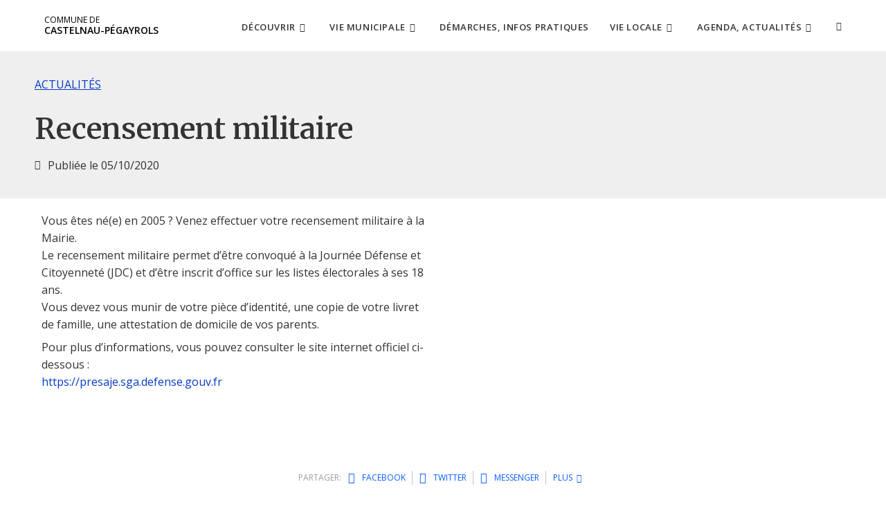

--- FILE ---
content_type: text/html; charset=UTF-8
request_url: https://www.castelnaupegayrols.fr/recensement-militaire-2/
body_size: 17489
content:
<!DOCTYPE html>
<html class="html" lang="fr-FR">
<head>
	<meta charset="UTF-8">
	<link rel="profile" href="https://gmpg.org/xfn/11">

	<meta name='robots' content='index, follow, max-image-preview:large, max-snippet:-1, max-video-preview:-1' />
<meta name="viewport" content="width=device-width, initial-scale=1">
	<!-- This site is optimized with the Yoast SEO plugin v26.5 - https://yoast.com/wordpress/plugins/seo/ -->
	<title>Recensement militaire - Commune de Castelnau-Pégayrols</title>
<link data-rocket-preload as="style" href="https://fonts.googleapis.com/css?family=Open%20Sans%3A100%2C200%2C300%2C400%2C500%2C600%2C700%2C800%2C900%2C100i%2C200i%2C300i%2C400i%2C500i%2C600i%2C700i%2C800i%2C900i%7CMerriweather%3A100%2C200%2C300%2C400%2C500%2C600%2C700%2C800%2C900%2C100i%2C200i%2C300i%2C400i%2C500i%2C600i%2C700i%2C800i%2C900i%7CRoboto%3A100%2C100italic%2C200%2C200italic%2C300%2C300italic%2C400%2C400italic%2C500%2C500italic%2C600%2C600italic%2C700%2C700italic%2C800%2C800italic%2C900%2C900italic%7CRoboto%20Slab%3A100%2C100italic%2C200%2C200italic%2C300%2C300italic%2C400%2C400italic%2C500%2C500italic%2C600%2C600italic%2C700%2C700italic%2C800%2C800italic%2C900%2C900italic&#038;subset=latin&#038;display=swap" rel="preload">
<link href="https://fonts.googleapis.com/css?family=Open%20Sans%3A100%2C200%2C300%2C400%2C500%2C600%2C700%2C800%2C900%2C100i%2C200i%2C300i%2C400i%2C500i%2C600i%2C700i%2C800i%2C900i%7CMerriweather%3A100%2C200%2C300%2C400%2C500%2C600%2C700%2C800%2C900%2C100i%2C200i%2C300i%2C400i%2C500i%2C600i%2C700i%2C800i%2C900i%7CRoboto%3A100%2C100italic%2C200%2C200italic%2C300%2C300italic%2C400%2C400italic%2C500%2C500italic%2C600%2C600italic%2C700%2C700italic%2C800%2C800italic%2C900%2C900italic%7CRoboto%20Slab%3A100%2C100italic%2C200%2C200italic%2C300%2C300italic%2C400%2C400italic%2C500%2C500italic%2C600%2C600italic%2C700%2C700italic%2C800%2C800italic%2C900%2C900italic&#038;subset=latin&#038;display=swap" media="print" onload="this.media=&#039;all&#039;" rel="stylesheet">
<noscript><link rel="stylesheet" href="https://fonts.googleapis.com/css?family=Open%20Sans%3A100%2C200%2C300%2C400%2C500%2C600%2C700%2C800%2C900%2C100i%2C200i%2C300i%2C400i%2C500i%2C600i%2C700i%2C800i%2C900i%7CMerriweather%3A100%2C200%2C300%2C400%2C500%2C600%2C700%2C800%2C900%2C100i%2C200i%2C300i%2C400i%2C500i%2C600i%2C700i%2C800i%2C900i%7CRoboto%3A100%2C100italic%2C200%2C200italic%2C300%2C300italic%2C400%2C400italic%2C500%2C500italic%2C600%2C600italic%2C700%2C700italic%2C800%2C800italic%2C900%2C900italic%7CRoboto%20Slab%3A100%2C100italic%2C200%2C200italic%2C300%2C300italic%2C400%2C400italic%2C500%2C500italic%2C600%2C600italic%2C700%2C700italic%2C800%2C800italic%2C900%2C900italic&#038;subset=latin&#038;display=swap"></noscript>
	<link rel="canonical" href="https://www.castelnaupegayrols.fr/recensement-militaire-2/" />
	<meta property="og:locale" content="fr_FR" />
	<meta property="og:type" content="article" />
	<meta property="og:title" content="Recensement militaire - Commune de Castelnau-Pégayrols" />
	<meta property="og:description" content="Vous êtes né(e) en 2005 ? Venez effectuer votre recensement militaire à la Mairie. Le recensement militaire permet d’être convoqué à la Journée Défense et Citoyenneté (JDC) et d’être inscrit d’office sur les listes électorales à ses 18 ans. Vous devez vous munir de votre pièce d’identité, une copie de votre livret de famille, une [&hellip;]" />
	<meta property="og:url" content="https://www.castelnaupegayrols.fr/recensement-militaire-2/" />
	<meta property="og:site_name" content="Commune de Castelnau-Pégayrols" />
	<meta property="article:published_time" content="2020-10-05T13:02:11+00:00" />
	<meta property="article:modified_time" content="2021-01-05T13:35:15+00:00" />
	<meta property="og:image" content="https://www.castelnaupegayrols.fr/uploads/sites/8/2020/10/cb6ec2f383.jpg" />
	<meta property="og:image:width" content="500" />
	<meta property="og:image:height" content="308" />
	<meta property="og:image:type" content="image/jpeg" />
	<meta name="author" content="Mairie de Castelnau-Pégayrols" />
	<meta name="twitter:card" content="summary_large_image" />
	<meta name="twitter:label1" content="Écrit par" />
	<meta name="twitter:data1" content="Mairie de Castelnau-Pégayrols" />
	<script type="application/ld+json" class="yoast-schema-graph">{"@context":"https://schema.org","@graph":[{"@type":"WebPage","@id":"https://www.castelnaupegayrols.fr/recensement-militaire-2/","url":"https://www.castelnaupegayrols.fr/recensement-militaire-2/","name":"Recensement militaire - Commune de Castelnau-Pégayrols","isPartOf":{"@id":"https://www.castelnaupegayrols.fr/#website"},"primaryImageOfPage":{"@id":"https://www.castelnaupegayrols.fr/recensement-militaire-2/#primaryimage"},"image":{"@id":"https://www.castelnaupegayrols.fr/recensement-militaire-2/#primaryimage"},"thumbnailUrl":"https://www.castelnaupegayrols.fr/uploads/sites/8/2020/10/cb6ec2f383.jpg","datePublished":"2020-10-05T13:02:11+00:00","dateModified":"2021-01-05T13:35:15+00:00","author":{"@id":"https://www.castelnaupegayrols.fr/#/schema/person/ed6c6a4ab3cb28729394daa720fabeb0"},"breadcrumb":{"@id":"https://www.castelnaupegayrols.fr/recensement-militaire-2/#breadcrumb"},"inLanguage":"fr-FR","potentialAction":[{"@type":"ReadAction","target":["https://www.castelnaupegayrols.fr/recensement-militaire-2/"]}]},{"@type":"ImageObject","inLanguage":"fr-FR","@id":"https://www.castelnaupegayrols.fr/recensement-militaire-2/#primaryimage","url":"https://www.castelnaupegayrols.fr/uploads/sites/8/2020/10/cb6ec2f383.jpg","contentUrl":"https://www.castelnaupegayrols.fr/uploads/sites/8/2020/10/cb6ec2f383.jpg","width":500,"height":308},{"@type":"BreadcrumbList","@id":"https://www.castelnaupegayrols.fr/recensement-militaire-2/#breadcrumb","itemListElement":[{"@type":"ListItem","position":1,"name":"Home","item":"https://www.castelnaupegayrols.fr/"},{"@type":"ListItem","position":2,"name":"Recensement militaire"}]},{"@type":"WebSite","@id":"https://www.castelnaupegayrols.fr/#website","url":"https://www.castelnaupegayrols.fr/","name":"Commune de Castelnau-Pégayrols","description":"","potentialAction":[{"@type":"SearchAction","target":{"@type":"EntryPoint","urlTemplate":"https://www.castelnaupegayrols.fr/?s={search_term_string}"},"query-input":{"@type":"PropertyValueSpecification","valueRequired":true,"valueName":"search_term_string"}}],"inLanguage":"fr-FR"},{"@type":"Person","@id":"https://www.castelnaupegayrols.fr/#/schema/person/ed6c6a4ab3cb28729394daa720fabeb0","name":"Mairie de Castelnau-Pégayrols","image":{"@type":"ImageObject","inLanguage":"fr-FR","@id":"https://www.castelnaupegayrols.fr/#/schema/person/image/","url":"https://secure.gravatar.com/avatar/37efa8cd8612b58faf3795b52ca6a07c2c5915b1f543b36d97d414e185aa2fdd?s=96&d=mm&r=g","contentUrl":"https://secure.gravatar.com/avatar/37efa8cd8612b58faf3795b52ca6a07c2c5915b1f543b36d97d414e185aa2fdd?s=96&d=mm&r=g","caption":"Mairie de Castelnau-Pégayrols"},"sameAs":["http://www.castelnaupegayrols.fr"]}]}</script>
	<!-- / Yoast SEO plugin. -->


        <meta name="description" content="Vous êtes né(e) en 2005 ? Venez effectuer votre recensement militaire à la Mairie. Le recensement militaire permet d’être convoqué à la Journée Défense et Citoyenneté (JDC) et d’être inscrit d’office sur les listes électorales à ses 18 ans. Vous..." />
        <style id='wp-img-auto-sizes-contain-inline-css' type='text/css'>
img:is([sizes=auto i],[sizes^="auto," i]){contain-intrinsic-size:3000px 1500px}
/*# sourceURL=wp-img-auto-sizes-contain-inline-css */
</style>
<link data-minify="1" rel='stylesheet' id='dsio-common-css' href='https://www.castelnaupegayrols.fr/cache/min/8/diffusio-3/public/css/main.common.css?ver=1765195963' type='text/css' media='all' />
<link data-minify="1" rel='stylesheet' id='dsio-liste-css' href='https://www.castelnaupegayrols.fr/cache/min/8/diffusio-3/public/css/main.list.css?ver=1765195963' type='text/css' media='all' />
<link data-minify="1" rel='stylesheet' id='dsio-detail-css' href='https://www.castelnaupegayrols.fr/cache/min/8/diffusio-3/public/css/main.detail.css?ver=1765195963' type='text/css' media='all' />
<link data-minify="1" rel='stylesheet' id='dsio-custom-css' href='https://www.castelnaupegayrols.fr/cache/min/8/diffusio-3/public/css/main.custom.css?ver=1765195963' type='text/css' media='all' />
<link data-minify="1" rel='stylesheet' id='fancybox-css' href='https://www.castelnaupegayrols.fr/cache/min/8/plugins/lae-elementor-diffusio/libs/@fancyapps/fancybox/dist/jquery.fancybox.min.css?ver=1765195964' type='text/css' media='all' />
<link data-minify="1" rel='stylesheet' id='lae-msc-styles-css' href='https://www.castelnaupegayrols.fr/cache/min/8/plugins/lae-elementor-widgets-site/assets/styles/css/style.css?ver=1765195964' type='text/css' media='all' />
<link data-minify="1" rel='stylesheet' id='lae-header-photo-css' href='https://www.castelnaupegayrols.fr/cache/min/8/plugins/lae-elementor-widgets-site/assets/styles/css/header-photo.css?ver=1765195964' type='text/css' media='all' />
<style id='wp-block-library-theme-inline-css' type='text/css'>
.wp-block-audio :where(figcaption){color:#555;font-size:13px;text-align:center}.is-dark-theme .wp-block-audio :where(figcaption){color:#ffffffa6}.wp-block-audio{margin:0 0 1em}.wp-block-code{border:1px solid #ccc;border-radius:4px;font-family:Menlo,Consolas,monaco,monospace;padding:.8em 1em}.wp-block-embed :where(figcaption){color:#555;font-size:13px;text-align:center}.is-dark-theme .wp-block-embed :where(figcaption){color:#ffffffa6}.wp-block-embed{margin:0 0 1em}.blocks-gallery-caption{color:#555;font-size:13px;text-align:center}.is-dark-theme .blocks-gallery-caption{color:#ffffffa6}:root :where(.wp-block-image figcaption){color:#555;font-size:13px;text-align:center}.is-dark-theme :root :where(.wp-block-image figcaption){color:#ffffffa6}.wp-block-image{margin:0 0 1em}.wp-block-pullquote{border-bottom:4px solid;border-top:4px solid;color:currentColor;margin-bottom:1.75em}.wp-block-pullquote :where(cite),.wp-block-pullquote :where(footer),.wp-block-pullquote__citation{color:currentColor;font-size:.8125em;font-style:normal;text-transform:uppercase}.wp-block-quote{border-left:.25em solid;margin:0 0 1.75em;padding-left:1em}.wp-block-quote cite,.wp-block-quote footer{color:currentColor;font-size:.8125em;font-style:normal;position:relative}.wp-block-quote:where(.has-text-align-right){border-left:none;border-right:.25em solid;padding-left:0;padding-right:1em}.wp-block-quote:where(.has-text-align-center){border:none;padding-left:0}.wp-block-quote.is-large,.wp-block-quote.is-style-large,.wp-block-quote:where(.is-style-plain){border:none}.wp-block-search .wp-block-search__label{font-weight:700}.wp-block-search__button{border:1px solid #ccc;padding:.375em .625em}:where(.wp-block-group.has-background){padding:1.25em 2.375em}.wp-block-separator.has-css-opacity{opacity:.4}.wp-block-separator{border:none;border-bottom:2px solid;margin-left:auto;margin-right:auto}.wp-block-separator.has-alpha-channel-opacity{opacity:1}.wp-block-separator:not(.is-style-wide):not(.is-style-dots){width:100px}.wp-block-separator.has-background:not(.is-style-dots){border-bottom:none;height:1px}.wp-block-separator.has-background:not(.is-style-wide):not(.is-style-dots){height:2px}.wp-block-table{margin:0 0 1em}.wp-block-table td,.wp-block-table th{word-break:normal}.wp-block-table :where(figcaption){color:#555;font-size:13px;text-align:center}.is-dark-theme .wp-block-table :where(figcaption){color:#ffffffa6}.wp-block-video :where(figcaption){color:#555;font-size:13px;text-align:center}.is-dark-theme .wp-block-video :where(figcaption){color:#ffffffa6}.wp-block-video{margin:0 0 1em}:root :where(.wp-block-template-part.has-background){margin-bottom:0;margin-top:0;padding:1.25em 2.375em}
/*# sourceURL=/wp-includes/css/dist/block-library/theme.min.css */
</style>
<style id='classic-theme-styles-inline-css' type='text/css'>
/*! This file is auto-generated */
.wp-block-button__link{color:#fff;background-color:#32373c;border-radius:9999px;box-shadow:none;text-decoration:none;padding:calc(.667em + 2px) calc(1.333em + 2px);font-size:1.125em}.wp-block-file__button{background:#32373c;color:#fff;text-decoration:none}
/*# sourceURL=/wp-includes/css/classic-themes.min.css */
</style>
<style id='filebird-block-filebird-gallery-style-inline-css' type='text/css'>
ul.filebird-block-filebird-gallery{margin:auto!important;padding:0!important;width:100%}ul.filebird-block-filebird-gallery.layout-grid{display:grid;grid-gap:20px;align-items:stretch;grid-template-columns:repeat(var(--columns),1fr);justify-items:stretch}ul.filebird-block-filebird-gallery.layout-grid li img{border:1px solid #ccc;box-shadow:2px 2px 6px 0 rgba(0,0,0,.3);height:100%;max-width:100%;-o-object-fit:cover;object-fit:cover;width:100%}ul.filebird-block-filebird-gallery.layout-masonry{-moz-column-count:var(--columns);-moz-column-gap:var(--space);column-gap:var(--space);-moz-column-width:var(--min-width);columns:var(--min-width) var(--columns);display:block;overflow:auto}ul.filebird-block-filebird-gallery.layout-masonry li{margin-bottom:var(--space)}ul.filebird-block-filebird-gallery li{list-style:none}ul.filebird-block-filebird-gallery li figure{height:100%;margin:0;padding:0;position:relative;width:100%}ul.filebird-block-filebird-gallery li figure figcaption{background:linear-gradient(0deg,rgba(0,0,0,.7),rgba(0,0,0,.3) 70%,transparent);bottom:0;box-sizing:border-box;color:#fff;font-size:.8em;margin:0;max-height:100%;overflow:auto;padding:3em .77em .7em;position:absolute;text-align:center;width:100%;z-index:2}ul.filebird-block-filebird-gallery li figure figcaption a{color:inherit}

/*# sourceURL=https://www.castelnaupegayrols.fr/plugins/filebird-wordpress-media-library-folders/blocks/filebird-gallery/build/style-index.css */
</style>
<link data-minify="1" rel='stylesheet' id='lae-cookies-popup-css' href='https://www.castelnaupegayrols.fr/cache/min/8/plugins/lae-cookies/assets/styles/css/popup.13.2.css?ver=1765195964' type='text/css' media='all' />
<link data-minify="1" rel='stylesheet' id='oceanwp-style-css' href='https://www.castelnaupegayrols.fr/cache/min/8/themes/oceanwp/assets/css/style.min.css?ver=1765195964' type='text/css' media='all' />
<link rel='stylesheet' id='child-style-css' href='https://www.castelnaupegayrols.fr/themes/lae-ocean/style.css' type='text/css' media='all' />
<link data-minify="1" rel='stylesheet' id='lae-style-css' href='https://www.castelnaupegayrols.fr/cache/min/8/themes/lae-ocean/styles/css/styles.css?ver=1765195964' type='text/css' media='all' />
<link data-minify="1" rel='stylesheet' id='elementor-frontend-css' href='https://www.castelnaupegayrols.fr/cache/min/8/plugins/elementor/assets/css/frontend.min.css?ver=1765195965' type='text/css' media='all' />
<link rel='stylesheet' id='elementor-post-13-css' href='https://www.castelnaupegayrols.fr/uploads/sites/8/elementor/css/post-13.css' type='text/css' media='all' />
<link data-minify="1" rel='stylesheet' id='font-awesome-css' href='https://www.castelnaupegayrols.fr/cache/min/8/themes/oceanwp/assets/fonts/fontawesome/css/all.min.css?ver=1765195965' type='text/css' media='all' />
<link data-minify="1" rel='stylesheet' id='simple-line-icons-css' href='https://www.castelnaupegayrols.fr/cache/min/8/themes/oceanwp/assets/css/third/simple-line-icons.min.css?ver=1765195965' type='text/css' media='all' />


<link data-minify="1" rel='stylesheet' id='elementor-icons-css' href='https://www.castelnaupegayrols.fr/cache/min/8/plugins/elementor/assets/lib/eicons/css/elementor-icons.min.css?ver=1765195965' type='text/css' media='all' />
<link rel='stylesheet' id='elementor-post-1835-css' href='https://www.castelnaupegayrols.fr/uploads/sites/8/elementor/css/post-1835.css' type='text/css' media='all' />
<link data-minify="1" rel='stylesheet' id='font-awesome-5-all-css' href='https://www.castelnaupegayrols.fr/cache/min/8/plugins/elementor/assets/lib/font-awesome/css/all.min.css?ver=1765195965' type='text/css' media='all' />
<link data-minify="1" rel='stylesheet' id='font-awesome-4-shim-css' href='https://www.castelnaupegayrols.fr/cache/min/8/plugins/elementor/assets/lib/font-awesome/css/v4-shims.min.css?ver=1765195965' type='text/css' media='all' />
<link rel='stylesheet' id='elementor-post-103-css' href='https://www.castelnaupegayrols.fr/uploads/sites/8/elementor/css/post-103.css' type='text/css' media='all' />
<link data-minify="1" rel='stylesheet' id='oe-widgets-style-css' href='https://www.castelnaupegayrols.fr/cache/min/8/plugins/ocean-extra/assets/css/widgets.css?ver=1765195965' type='text/css' media='all' />
<link data-minify="1" rel='stylesheet' id='osh-styles-css' href='https://www.castelnaupegayrols.fr/cache/min/8/plugins/ocean-sticky-header/assets/css/style.min.css?ver=1765195965' type='text/css' media='all' />


<link data-minify="1" rel='stylesheet' id='elementor-icons-shared-0-css' href='https://www.castelnaupegayrols.fr/cache/min/8/plugins/elementor/assets/lib/font-awesome/css/fontawesome.min.css?ver=1765195965' type='text/css' media='all' />
<link data-minify="1" rel='stylesheet' id='elementor-icons-fa-regular-css' href='https://www.castelnaupegayrols.fr/cache/min/8/plugins/elementor/assets/lib/font-awesome/css/regular.min.css?ver=1765195966' type='text/css' media='all' />
<script id="tarteaucitron-js-extra">
var laeCookiesOptions = {"googletagmanagerId":"GTM-PFT2LZJ","privacyUrl":"/donnees-personnelles-et-cookies/","analyticsUa":"UA-40869182-1","typeUa":"","facebookpixelId":"","tiktokpixelId":"","matomoId":"12","matomoHost":"https://matomo.monsitecommunal.fr/","matomoJs":"https://matomo.monsitecommunal.fr/matomo.js","is_user_logged_in":""};
//# sourceURL=tarteaucitron-js-extra
</script>
<script src="https://www.castelnaupegayrols.fr/plugins/lae-cookies/assets/tarteaucitron/tarteaucitron.js" id="tarteaucitron-js"></script>
<script id="lae-cookies-popup-js-extra">
var laeCookiesOptions = {"googletagmanagerId":"GTM-PFT2LZJ","privacyUrl":"/donnees-personnelles-et-cookies/","analyticsUa":"UA-40869182-1","typeUa":"","facebookpixelId":"","tiktokpixelId":"","matomoId":"12","matomoHost":"https://matomo.monsitecommunal.fr/","matomoJs":"https://matomo.monsitecommunal.fr/matomo.js","is_user_logged_in":""};
//# sourceURL=lae-cookies-popup-js-extra
</script>
<script src="https://www.castelnaupegayrols.fr/plugins/lae-cookies/assets/js/popup-h.15.0.js" id="lae-cookies-popup-js"></script>
<script src="https://www.castelnaupegayrols.fr/wp-includes/js/jquery/jquery.min.js" id="jquery-core-js"></script>
<script data-minify="1" src="https://www.castelnaupegayrols.fr/cache/min/8/wp-includes/js/jquery/jquery-migrate.min.js?ver=1765195966" id="jquery-migrate-js"></script>
<script data-minify="1" src="https://www.castelnaupegayrols.fr/cache/min/8/plugins/elementor/assets/lib/font-awesome/js/v4-shims.min.js?ver=1765195966" id="font-awesome-4-shim-js"></script>
            <!-- Début matomo lae-cookies -->
            <script>
            var _paq = window._paq = window._paq || [];
            _paq.push([function () {
                var self = this;
                function getOriginalVisitorCookieTimeout() {
                    var now = new Date(),
                        nowTs = Math.round(now.getTime() / 1000),
                        visitorInfo = self.getVisitorInfo();
                    var createTs = parseInt(visitorInfo[2]);
                    var cookieTimeout = 33696000; // 13 mois en secondes
                    var originalTimeout = createTs + cookieTimeout - nowTs;
                    return originalTimeout;
                }
                this.setVisitorCookieTimeout(getOriginalVisitorCookieTimeout());
            }]);
            /* tracker methods like "setCustomDimension" should be called before "trackPageView" */
                        _paq.push(['trackPageView', document.title, {}]);
            _paq.push(['enableLinkTracking']);
            (function() {
                var u="https://matomo.monsitecommunal.fr/";
                _paq.push(['setTrackerUrl', u+'matomo.php']);
                _paq.push(['setSiteId', '12']);
                var d=document, g=d.createElement('script'), s=d.getElementsByTagName('script')[0];
                g.async=true; g.src='https://matomo.monsitecommunal.fr/matomo.js'; s.parentNode.insertBefore(g,s);
            })();
            </script>
            <!-- Fin matomo lae-cookies -->
            <meta name="generator" content="Elementor 3.33.3; features: additional_custom_breakpoints; settings: css_print_method-external, google_font-enabled, font_display-auto">
			<style>
				.e-con.e-parent:nth-of-type(n+4):not(.e-lazyloaded):not(.e-no-lazyload),
				.e-con.e-parent:nth-of-type(n+4):not(.e-lazyloaded):not(.e-no-lazyload) * {
					background-image: none !important;
				}
				@media screen and (max-height: 1024px) {
					.e-con.e-parent:nth-of-type(n+3):not(.e-lazyloaded):not(.e-no-lazyload),
					.e-con.e-parent:nth-of-type(n+3):not(.e-lazyloaded):not(.e-no-lazyload) * {
						background-image: none !important;
					}
				}
				@media screen and (max-height: 640px) {
					.e-con.e-parent:nth-of-type(n+2):not(.e-lazyloaded):not(.e-no-lazyload),
					.e-con.e-parent:nth-of-type(n+2):not(.e-lazyloaded):not(.e-no-lazyload) * {
						background-image: none !important;
					}
				}
			</style>
			<!-- OceanWP CSS -->
<style type="text/css">
/* Colors */a:hover,a.light:hover,.theme-heading .text::before,.theme-heading .text::after,#top-bar-content >a:hover,#top-bar-social li.oceanwp-email a:hover,#site-navigation-wrap .dropdown-menu >li >a:hover,#site-header.medium-header #medium-searchform button:hover,.oceanwp-mobile-menu-icon a:hover,.blog-entry.post .blog-entry-header .entry-title a:hover,.blog-entry.post .blog-entry-readmore a:hover,.blog-entry.thumbnail-entry .blog-entry-category a,ul.meta li a:hover,.dropcap,.single nav.post-navigation .nav-links .title,body .related-post-title a:hover,body #wp-calendar caption,body .contact-info-widget.default i,body .contact-info-widget.big-icons i,body .custom-links-widget .oceanwp-custom-links li a:hover,body .custom-links-widget .oceanwp-custom-links li a:hover:before,body .posts-thumbnails-widget li a:hover,body .social-widget li.oceanwp-email a:hover,.comment-author .comment-meta .comment-reply-link,#respond #cancel-comment-reply-link:hover,#footer-widgets .footer-box a:hover,#footer-bottom a:hover,#footer-bottom #footer-bottom-menu a:hover,.sidr a:hover,.sidr-class-dropdown-toggle:hover,.sidr-class-menu-item-has-children.active >a,.sidr-class-menu-item-has-children.active >a >.sidr-class-dropdown-toggle,input[type=checkbox]:checked:before{color:#065cfa}.single nav.post-navigation .nav-links .title .owp-icon use,.blog-entry.post .blog-entry-readmore a:hover .owp-icon use,body .contact-info-widget.default .owp-icon use,body .contact-info-widget.big-icons .owp-icon use{stroke:#065cfa}input[type="button"],input[type="reset"],input[type="submit"],button[type="submit"],.button,#site-navigation-wrap .dropdown-menu >li.btn >a >span,.thumbnail:hover i,.thumbnail:hover .link-post-svg-icon,.post-quote-content,.omw-modal .omw-close-modal,body .contact-info-widget.big-icons li:hover i,body .contact-info-widget.big-icons li:hover .owp-icon,body div.wpforms-container-full .wpforms-form input[type=submit],body div.wpforms-container-full .wpforms-form button[type=submit],body div.wpforms-container-full .wpforms-form .wpforms-page-button,.woocommerce-cart .wp-element-button,.woocommerce-checkout .wp-element-button,.wp-block-button__link{background-color:#065cfa}.widget-title{border-color:#065cfa}blockquote{border-color:#065cfa}.wp-block-quote{border-color:#065cfa}#searchform-dropdown{border-color:#065cfa}.dropdown-menu .sub-menu{border-color:#065cfa}.blog-entry.large-entry .blog-entry-readmore a:hover{border-color:#065cfa}.oceanwp-newsletter-form-wrap input[type="email"]:focus{border-color:#065cfa}.social-widget li.oceanwp-email a:hover{border-color:#065cfa}#respond #cancel-comment-reply-link:hover{border-color:#065cfa}body .contact-info-widget.big-icons li:hover i{border-color:#065cfa}body .contact-info-widget.big-icons li:hover .owp-icon{border-color:#065cfa}#footer-widgets .oceanwp-newsletter-form-wrap input[type="email"]:focus{border-color:#065cfa}input[type="button"]:hover,input[type="reset"]:hover,input[type="submit"]:hover,button[type="submit"]:hover,input[type="button"]:focus,input[type="reset"]:focus,input[type="submit"]:focus,button[type="submit"]:focus,.button:hover,.button:focus,#site-navigation-wrap .dropdown-menu >li.btn >a:hover >span,.post-quote-author,.omw-modal .omw-close-modal:hover,body div.wpforms-container-full .wpforms-form input[type=submit]:hover,body div.wpforms-container-full .wpforms-form button[type=submit]:hover,body div.wpforms-container-full .wpforms-form .wpforms-page-button:hover,.woocommerce-cart .wp-element-button:hover,.woocommerce-checkout .wp-element-button:hover,.wp-block-button__link:hover{background-color:#065cfa}table th,table td,hr,.content-area,body.content-left-sidebar #content-wrap .content-area,.content-left-sidebar .content-area,#top-bar-wrap,#site-header,#site-header.top-header #search-toggle,.dropdown-menu ul li,.centered-minimal-page-header,.blog-entry.post,.blog-entry.grid-entry .blog-entry-inner,.blog-entry.thumbnail-entry .blog-entry-bottom,.single-post .entry-title,.single .entry-share-wrap .entry-share,.single .entry-share,.single .entry-share ul li a,.single nav.post-navigation,.single nav.post-navigation .nav-links .nav-previous,#author-bio,#author-bio .author-bio-avatar,#author-bio .author-bio-social li a,#related-posts,#comments,.comment-body,#respond #cancel-comment-reply-link,#blog-entries .type-page,.page-numbers a,.page-numbers span:not(.elementor-screen-only),.page-links span,body #wp-calendar caption,body #wp-calendar th,body #wp-calendar tbody,body .contact-info-widget.default i,body .contact-info-widget.big-icons i,body .contact-info-widget.big-icons .owp-icon,body .contact-info-widget.default .owp-icon,body .posts-thumbnails-widget li,body .tagcloud a{border-color:rgba(244,4,148,0)}body,.separate-layout,.has-parallax-footer:not(.separate-layout) #main{background-color:rgba(237,0,63,0)}a{color:#043bc9}a .owp-icon use{stroke:#043bc9}a:hover{color:#065cfa}a:hover .owp-icon use{stroke:#065cfa}body .theme-button,body input[type="submit"],body button[type="submit"],body button,body .button,body div.wpforms-container-full .wpforms-form input[type=submit],body div.wpforms-container-full .wpforms-form button[type=submit],body div.wpforms-container-full .wpforms-form .wpforms-page-button,.woocommerce-cart .wp-element-button,.woocommerce-checkout .wp-element-button,.wp-block-button__link{background-color:#065cfa}body .theme-button:hover,body input[type="submit"]:hover,body button[type="submit"]:hover,body button:hover,body .button:hover,body div.wpforms-container-full .wpforms-form input[type=submit]:hover,body div.wpforms-container-full .wpforms-form input[type=submit]:active,body div.wpforms-container-full .wpforms-form button[type=submit]:hover,body div.wpforms-container-full .wpforms-form button[type=submit]:active,body div.wpforms-container-full .wpforms-form .wpforms-page-button:hover,body div.wpforms-container-full .wpforms-form .wpforms-page-button:active,.woocommerce-cart .wp-element-button:hover,.woocommerce-checkout .wp-element-button:hover,.wp-block-button__link:hover{background-color:#065cfa}body .theme-button,body input[type="submit"],body button[type="submit"],body button,body .button,body div.wpforms-container-full .wpforms-form input[type=submit],body div.wpforms-container-full .wpforms-form button[type=submit],body div.wpforms-container-full .wpforms-form .wpforms-page-button,.woocommerce-cart .wp-element-button,.woocommerce-checkout .wp-element-button,.wp-block-button__link{color:#065cfa}body .theme-button:hover,body input[type="submit"]:hover,body button[type="submit"]:hover,body button:hover,body .button:hover,body div.wpforms-container-full .wpforms-form input[type=submit]:hover,body div.wpforms-container-full .wpforms-form input[type=submit]:active,body div.wpforms-container-full .wpforms-form button[type=submit]:hover,body div.wpforms-container-full .wpforms-form button[type=submit]:active,body div.wpforms-container-full .wpforms-form .wpforms-page-button:hover,body div.wpforms-container-full .wpforms-form .wpforms-page-button:active,.woocommerce-cart .wp-element-button:hover,.woocommerce-checkout .wp-element-button:hover,.wp-block-button__link:hover{color:#065cfa}body .theme-button,body input[type="submit"],body button[type="submit"],body button,body .button,body div.wpforms-container-full .wpforms-form input[type=submit],body div.wpforms-container-full .wpforms-form button[type=submit],body div.wpforms-container-full .wpforms-form .wpforms-page-button,.woocommerce-cart .wp-element-button,.woocommerce-checkout .wp-element-button,.wp-block-button__link{border-color:#065cfa}body .theme-button:hover,body input[type="submit"]:hover,body button[type="submit"]:hover,body button:hover,body .button:hover,body div.wpforms-container-full .wpforms-form input[type=submit]:hover,body div.wpforms-container-full .wpforms-form input[type=submit]:active,body div.wpforms-container-full .wpforms-form button[type=submit]:hover,body div.wpforms-container-full .wpforms-form button[type=submit]:active,body div.wpforms-container-full .wpforms-form .wpforms-page-button:hover,body div.wpforms-container-full .wpforms-form .wpforms-page-button:active,.woocommerce-cart .wp-element-button:hover,.woocommerce-checkout .wp-element-button:hover,.wp-block-button__link:hover{border-color:#065cfa}.site-breadcrumbs a,.background-image-page-header .site-breadcrumbs a{color:#065cfa}.site-breadcrumbs a .owp-icon use,.background-image-page-header .site-breadcrumbs a .owp-icon use{stroke:#065cfa}.site-breadcrumbs a:hover,.background-image-page-header .site-breadcrumbs a:hover{color:#065cfa}.site-breadcrumbs a:hover .owp-icon use,.background-image-page-header .site-breadcrumbs a:hover .owp-icon use{stroke:#065cfa}body{color:#333333}h2{color:#333333}/* OceanWP Style Settings CSS */@media only screen and (min-width:960px){.content-area,.content-left-sidebar .content-area{width:100%}}.theme-button,input[type="submit"],button[type="submit"],button,body div.wpforms-container-full .wpforms-form input[type=submit],body div.wpforms-container-full .wpforms-form button[type=submit],body div.wpforms-container-full .wpforms-form .wpforms-page-button{padding:12px 20px 12px 20px}.theme-button,input[type="submit"],button[type="submit"],button,.button,body div.wpforms-container-full .wpforms-form input[type=submit],body div.wpforms-container-full .wpforms-form button[type=submit],body div.wpforms-container-full .wpforms-form .wpforms-page-button{border-style:solid}.theme-button,input[type="submit"],button[type="submit"],button,.button,body div.wpforms-container-full .wpforms-form input[type=submit],body div.wpforms-container-full .wpforms-form button[type=submit],body div.wpforms-container-full .wpforms-form .wpforms-page-button{border-width:1px}form input[type="text"],form input[type="password"],form input[type="email"],form input[type="url"],form input[type="date"],form input[type="month"],form input[type="time"],form input[type="datetime"],form input[type="datetime-local"],form input[type="week"],form input[type="number"],form input[type="search"],form input[type="tel"],form input[type="color"],form select,form textarea,.woocommerce .woocommerce-checkout .select2-container--default .select2-selection--single{border-style:solid}body div.wpforms-container-full .wpforms-form input[type=date],body div.wpforms-container-full .wpforms-form input[type=datetime],body div.wpforms-container-full .wpforms-form input[type=datetime-local],body div.wpforms-container-full .wpforms-form input[type=email],body div.wpforms-container-full .wpforms-form input[type=month],body div.wpforms-container-full .wpforms-form input[type=number],body div.wpforms-container-full .wpforms-form input[type=password],body div.wpforms-container-full .wpforms-form input[type=range],body div.wpforms-container-full .wpforms-form input[type=search],body div.wpforms-container-full .wpforms-form input[type=tel],body div.wpforms-container-full .wpforms-form input[type=text],body div.wpforms-container-full .wpforms-form input[type=time],body div.wpforms-container-full .wpforms-form input[type=url],body div.wpforms-container-full .wpforms-form input[type=week],body div.wpforms-container-full .wpforms-form select,body div.wpforms-container-full .wpforms-form textarea{border-style:solid}form input[type="text"],form input[type="password"],form input[type="email"],form input[type="url"],form input[type="date"],form input[type="month"],form input[type="time"],form input[type="datetime"],form input[type="datetime-local"],form input[type="week"],form input[type="number"],form input[type="search"],form input[type="tel"],form input[type="color"],form select,form textarea{border-radius:3px}body div.wpforms-container-full .wpforms-form input[type=date],body div.wpforms-container-full .wpforms-form input[type=datetime],body div.wpforms-container-full .wpforms-form input[type=datetime-local],body div.wpforms-container-full .wpforms-form input[type=email],body div.wpforms-container-full .wpforms-form input[type=month],body div.wpforms-container-full .wpforms-form input[type=number],body div.wpforms-container-full .wpforms-form input[type=password],body div.wpforms-container-full .wpforms-form input[type=range],body div.wpforms-container-full .wpforms-form input[type=search],body div.wpforms-container-full .wpforms-form input[type=tel],body div.wpforms-container-full .wpforms-form input[type=text],body div.wpforms-container-full .wpforms-form input[type=time],body div.wpforms-container-full .wpforms-form input[type=url],body div.wpforms-container-full .wpforms-form input[type=week],body div.wpforms-container-full .wpforms-form select,body div.wpforms-container-full .wpforms-form textarea{border-radius:3px}/* Header */#site-header.has-header-media .overlay-header-media{background-color:rgba(0,0,0,0.5)}#site-header{border-color:rgba(255,255,255,0.32)}#site-logo #site-logo-inner a img,#site-header.center-header #site-navigation-wrap .middle-site-logo a img{max-width:170px}.effect-one #site-navigation-wrap .dropdown-menu >li >a.menu-link >span:after,.effect-three #site-navigation-wrap .dropdown-menu >li >a.menu-link >span:after,.effect-five #site-navigation-wrap .dropdown-menu >li >a.menu-link >span:before,.effect-five #site-navigation-wrap .dropdown-menu >li >a.menu-link >span:after,.effect-nine #site-navigation-wrap .dropdown-menu >li >a.menu-link >span:before,.effect-nine #site-navigation-wrap .dropdown-menu >li >a.menu-link >span:after{background-color:rgba(130,36,227,0)}.effect-four #site-navigation-wrap .dropdown-menu >li >a.menu-link >span:before,.effect-four #site-navigation-wrap .dropdown-menu >li >a.menu-link >span:after,.effect-seven #site-navigation-wrap .dropdown-menu >li >a.menu-link:hover >span:after,.effect-seven #site-navigation-wrap .dropdown-menu >li.sfHover >a.menu-link >span:after{color:rgba(130,36,227,0)}.effect-seven #site-navigation-wrap .dropdown-menu >li >a.menu-link:hover >span:after,.effect-seven #site-navigation-wrap .dropdown-menu >li.sfHover >a.menu-link >span:after{text-shadow:10px 0 rgba(130,36,227,0),-10px 0 rgba(130,36,227,0)}#site-navigation-wrap .dropdown-menu >li >a,.oceanwp-mobile-menu-icon a,#searchform-header-replace-close{color:#333333}#site-navigation-wrap .dropdown-menu >li >a .owp-icon use,.oceanwp-mobile-menu-icon a .owp-icon use,#searchform-header-replace-close .owp-icon use{stroke:#333333}#site-navigation-wrap .dropdown-menu >li >a:hover,.oceanwp-mobile-menu-icon a:hover,#searchform-header-replace-close:hover{color:#333333}#site-navigation-wrap .dropdown-menu >li >a:hover .owp-icon use,.oceanwp-mobile-menu-icon a:hover .owp-icon use,#searchform-header-replace-close:hover .owp-icon use{stroke:#333333}#site-navigation-wrap .dropdown-menu >.current-menu-item >a,#site-navigation-wrap .dropdown-menu >.current-menu-ancestor >a,#site-navigation-wrap .dropdown-menu >.current-menu-item >a:hover,#site-navigation-wrap .dropdown-menu >.current-menu-ancestor >a:hover{color:#333333}#site-navigation-wrap .dropdown-menu >li >a:hover,#site-navigation-wrap .dropdown-menu >li.sfHover >a{background-color:rgba(129,215,66,0)}.dropdown-menu .sub-menu{min-width:250px}.dropdown-menu .sub-menu,#searchform-dropdown,.current-shop-items-dropdown{border-color:#065cfa}.dropdown-menu ul li a.menu-link:hover{color:#333333}.dropdown-menu ul li a.menu-link:hover .owp-icon use{stroke:#333333}/* Blog CSS */.ocean-single-post-header ul.meta-item li a:hover{color:#333333}/* Footer Widgets */#footer-widgets{padding:0}#footer-widgets .footer-box .widget-title{color:#000000}/* Typography */body{font-family:'Open Sans';font-size:16px;line-height:1.6}h1,h2,h3,h4,h5,h6,.theme-heading,.widget-title,.oceanwp-widget-recent-posts-title,.comment-reply-title,.entry-title,.sidebar-box .widget-title{font-family:Merriweather;line-height:1.4}h1{font-size:42px;line-height:1.4;font-weight:600}h2{font-size:32px;line-height:1.2;font-weight:700;text-transform:uppercase}h3{font-size:24px;line-height:1}h4{font-size:16px;line-height:1}h5{font-size:14px;line-height:1.4}h6{font-size:15px;line-height:1.4}.page-header .page-header-title,.page-header.background-image-page-header .page-header-title{font-size:32px;line-height:1.4}.page-header .page-subheading{font-size:15px;line-height:1.8}.site-breadcrumbs,.site-breadcrumbs a{font-size:13px;line-height:1.4}#top-bar-content,#top-bar-social-alt{font-size:12px;line-height:1.8}#site-logo a.site-logo-text{font-size:28px;line-height:1.2}#site-navigation-wrap .dropdown-menu >li >a,#site-header.full_screen-header .fs-dropdown-menu >li >a,#site-header.top-header #site-navigation-wrap .dropdown-menu >li >a,#site-header.center-header #site-navigation-wrap .dropdown-menu >li >a,#site-header.medium-header #site-navigation-wrap .dropdown-menu >li >a,.oceanwp-mobile-menu-icon a{font-size:13px;font-weight:600}.dropdown-menu ul li a.menu-link,#site-header.full_screen-header .fs-dropdown-menu ul.sub-menu li a{font-size:14px;line-height:1.2;letter-spacing:.6px;text-transform:none}.sidr-class-dropdown-menu li a,a.sidr-class-toggle-sidr-close,#mobile-dropdown ul li a,body #mobile-fullscreen ul li a{font-size:15px;line-height:1.8}.blog-entry.post .blog-entry-header .entry-title a{font-size:24px;line-height:1.4}.ocean-single-post-header .single-post-title{font-size:34px;line-height:1.4;letter-spacing:.6px}.ocean-single-post-header ul.meta-item li,.ocean-single-post-header ul.meta-item li a{font-size:13px;line-height:1.4;letter-spacing:.6px}.ocean-single-post-header .post-author-name,.ocean-single-post-header .post-author-name a{font-size:14px;line-height:1.4;letter-spacing:.6px}.ocean-single-post-header .post-author-description{font-size:12px;line-height:1.4;letter-spacing:.6px}.single-post .entry-title{line-height:1.4;letter-spacing:.6px}.single-post ul.meta li,.single-post ul.meta li a{font-size:14px;line-height:1.4;letter-spacing:.6px}#footer-widgets .footer-box .widget-title{font-size:13px;line-height:1;letter-spacing:1px}#footer-bottom #copyright{font-size:12px;line-height:1}#footer-bottom #footer-bottom-menu{font-size:12px;line-height:1}.woocommerce-store-notice.demo_store{line-height:2;letter-spacing:1.5px}.demo_store .woocommerce-store-notice__dismiss-link{line-height:2;letter-spacing:1.5px}.woocommerce ul.products li.product li.title h2,.woocommerce ul.products li.product li.title a{font-size:14px;line-height:1.5}.woocommerce ul.products li.product li.category,.woocommerce ul.products li.product li.category a{font-size:12px;line-height:1}.woocommerce ul.products li.product .price{font-size:18px;line-height:1}.woocommerce ul.products li.product .button,.woocommerce ul.products li.product .product-inner .added_to_cart{font-size:12px;line-height:1.5;letter-spacing:1px}.woocommerce ul.products li.owp-woo-cond-notice span,.woocommerce ul.products li.owp-woo-cond-notice a{font-size:16px;line-height:1;letter-spacing:1px;font-weight:600;text-transform:capitalize}.woocommerce div.product .product_title{font-size:24px;line-height:1.4;letter-spacing:.6px}.woocommerce div.product p.price{font-size:36px;line-height:1}.woocommerce .owp-btn-normal .summary form button.button,.woocommerce .owp-btn-big .summary form button.button,.woocommerce .owp-btn-very-big .summary form button.button{font-size:12px;line-height:1.5;letter-spacing:1px;text-transform:uppercase}.woocommerce div.owp-woo-single-cond-notice span,.woocommerce div.owp-woo-single-cond-notice a{font-size:18px;line-height:2;letter-spacing:1.5px;font-weight:600;text-transform:capitalize}.ocean-preloader--active .preloader-after-content{font-size:20px;line-height:1.8;letter-spacing:.6px}
</style><noscript><style id="rocket-lazyload-nojs-css">.rll-youtube-player, [data-lazy-src]{display:none !important;}</style></noscript><meta name="generator" content="WP Rocket 3.19.4" data-wpr-features="wpr_minify_js wpr_lazyload_images wpr_minify_css wpr_desktop" /></head>

<body class="wp-singular post-template-default single single-post postid-2111 single-format-standard wp-embed-responsive wp-theme-oceanwp wp-child-theme-lae-ocean oceanwp-theme dropdown-mobile default-breakpoint content-full-width content-max-width post-in-category-uncategorized page-header-disabled elementor-default elementor-template-full-width elementor-kit-1835 elementor-page-103" >

	            <!-- Google Tag Manager (noscript) -->
            <noscript><iframe src="https://www.googletagmanager.com/ns.html?id=GTM-PFT2LZJ" 
            height="0" width="0" style="display:none;visibility:hidden"></iframe></noscript>
            <!-- End Google Tag Manager (noscript) -->
            
	
	<div data-rocket-location-hash="8d4cf696f26de01be85ad0a187dccab0" id="outer-wrap" class="site clr">

		    <nav class="fr-container" role="navigation" aria-label="Accès rapides">
    <ul class="skip-links">
      <li><a href="#main" class="skip-link screen-reader-text">Aller au contenu principal</a></li><li><a href="#site-navigation" class="skip-link screen-reader-text">Aller au menu</a></li><li><a href="#footer" class="skip-link screen-reader-text">Aller au pied de page</a></li>    </ul>
    </nav>

		
		<div data-rocket-location-hash="d32c78bb6c23ac2fe4709dc3c38ea82f" id="wrap" class="clr">

			
			
<header data-rocket-location-hash="c78c31f3ad5c041205197ebcd295fd09" id="site-header" class="minimal-header effect-one clr fixed-scroll shrink-header up-effect has-sticky-mobile" data-height="54" role="banner">

	
					
			<div id="site-header-inner" class="clr container">

				
				

<div id="site-logo" class="clr">

	
	<div id="site-logo-inner" class="clr">

		
			<a title="Aller à la page d'accueil" href="https://www.castelnaupegayrols.fr/" rel="home" class="site-title site-logo-text"><span>Commune de </span>Castelnau-Pégayrols</a>

		
	</div><!-- #site-logo-inner -->

	
	
</div><!-- #site-logo -->

			<div id="site-navigation-wrap" class="clr">
			
			
			
			<nav id="site-navigation" class="navigation main-navigation clr" role="navigation" >

				<ul id="menu-principal" class="main-menu dropdown-menu sf-menu"><li id="menu-item-45" class="menu-item menu-item-type-post_type menu-item-object-page menu-item-has-children dropdown menu-item-45"><a href="https://www.castelnaupegayrols.fr/decouvrir-la-commune/" class="menu-link"><span class="text-wrap">Découvrir<i class="nav-arrow fa fa-angle-down" aria-hidden="true" role="img"></i></span></a>
<ul class="sub-menu">
	<li id="menu-item-46" class="menu-item menu-item-type-post_type menu-item-object-page menu-item-46"><a href="https://www.castelnaupegayrols.fr/decouvrir-la-commune/presentation/" class="menu-link"><span class="text-wrap">Présentation</span></a></li>	<li id="menu-item-284" class="menu-item menu-item-type-post_type menu-item-object-page menu-item-284"><a href="https://www.castelnaupegayrols.fr/decouvrir-la-commune/les-incontournables-en-images/" class="menu-link"><span class="text-wrap">Les incontournables en images</span></a></li>	<li id="menu-item-50" class="menu-item menu-item-type-post_type menu-item-object-page menu-item-50"><a href="https://www.castelnaupegayrols.fr/decouvrir-la-commune/carte-et-acces/" class="menu-link"><span class="text-wrap">Carte et accès</span></a></li>	<li id="menu-item-49" class="menu-item menu-item-type-post_type menu-item-object-page menu-item-49"><a href="https://www.castelnaupegayrols.fr/decouvrir-la-commune/histoire/" class="menu-link"><span class="text-wrap">Histoire</span></a></li>	<li id="menu-item-779" class="menu-item menu-item-type-post_type menu-item-object-page menu-item-779"><a href="https://www.castelnaupegayrols.fr/decouvrir-la-commune/patrimoine/" class="menu-link"><span class="text-wrap">Patrimoine</span></a></li>	<li id="menu-item-391" class="menu-item menu-item-type-post_type menu-item-object-page menu-item-has-children dropdown menu-item-391"><a href="https://www.castelnaupegayrols.fr/decouvrir-la-commune/tourisme/" class="menu-link"><span class="text-wrap">Tourisme<i class="nav-arrow fa fa-angle-right" aria-hidden="true" role="img"></i></span></a>
	<ul class="sub-menu">
		<li id="menu-item-390" class="menu-item menu-item-type-post_type menu-item-object-page menu-item-390"><a href="https://www.castelnaupegayrols.fr/decouvrir-la-commune/tourisme/a-voir-a-faire/" class="menu-link"><span class="text-wrap">À voir, à faire</span></a></li>		<li id="menu-item-389" class="menu-item menu-item-type-post_type menu-item-object-page menu-item-389"><a href="https://www.castelnaupegayrols.fr/decouvrir-la-commune/tourisme/hebergements/" class="menu-link"><span class="text-wrap">Hébergements</span></a></li>		<li id="menu-item-388" class="menu-item menu-item-type-post_type menu-item-object-page menu-item-388"><a href="https://www.castelnaupegayrols.fr/decouvrir-la-commune/tourisme/restaurants/" class="menu-link"><span class="text-wrap">Restaurants</span></a></li>	</ul>
</li></ul>
</li><li id="menu-item-43" class="menu-item menu-item-type-post_type menu-item-object-page menu-item-has-children dropdown menu-item-43"><a href="https://www.castelnaupegayrols.fr/vie-municipale/" class="menu-link"><span class="text-wrap">Vie municipale<i class="nav-arrow fa fa-angle-down" aria-hidden="true" role="img"></i></span></a>
<ul class="sub-menu">
	<li id="menu-item-396" class="menu-item menu-item-type-post_type menu-item-object-page menu-item-396"><a href="https://www.castelnaupegayrols.fr/vie-municipale/mot-du-maire/" class="menu-link"><span class="text-wrap">Mot du maire</span></a></li>	<li id="menu-item-44" class="menu-item menu-item-type-post_type menu-item-object-page menu-item-44"><a href="https://www.castelnaupegayrols.fr/vie-municipale/mairie/" class="menu-link"><span class="text-wrap">Mairie et APC</span></a></li>	<li id="menu-item-54" class="menu-item menu-item-type-post_type menu-item-object-page menu-item-54"><a href="https://www.castelnaupegayrols.fr/vie-municipale/elus/" class="menu-link"><span class="text-wrap">Élus</span></a></li>	<li id="menu-item-56" class="menu-item menu-item-type-post_type menu-item-object-page menu-item-56"><a href="https://www.castelnaupegayrols.fr/vie-municipale/seances-conseil-municipal/" class="menu-link"><span class="text-wrap">Séances du conseil municipal</span></a></li>	<li id="menu-item-58" class="menu-item menu-item-type-post_type menu-item-object-page menu-item-58"><a href="https://www.castelnaupegayrols.fr/vie-municipale/panneau-affichage/" class="menu-link"><span class="text-wrap">Panneau d’affichage</span></a></li>	<li id="menu-item-60" class="menu-item menu-item-type-post_type menu-item-object-page menu-item-60"><a href="https://www.castelnaupegayrols.fr/vie-municipale/marches-publics/" class="menu-link"><span class="text-wrap">Marchés Publics</span></a></li></ul>
</li><li id="menu-item-62" class="menu-item menu-item-type-post_type menu-item-object-page menu-item-62"><a href="https://www.castelnaupegayrols.fr/demarches-infos-pratiques/" class="menu-link"><span class="text-wrap">Démarches, infos pratiques</span></a></li><li id="menu-item-250" class="menu-item menu-item-type-post_type menu-item-object-page menu-item-has-children dropdown menu-item-250"><a href="https://www.castelnaupegayrols.fr/vie-locale/" class="menu-link"><span class="text-wrap">Vie locale<i class="nav-arrow fa fa-angle-down" aria-hidden="true" role="img"></i></span></a>
<ul class="sub-menu">
	<li id="menu-item-264" class="menu-item menu-item-type-post_type menu-item-object-page menu-item-264"><a href="https://www.castelnaupegayrols.fr/vie-locale/commerces-et-services/" class="menu-link"><span class="text-wrap">Commerces et services</span></a></li>	<li id="menu-item-252" class="menu-item menu-item-type-post_type menu-item-object-page menu-item-252"><a href="https://www.castelnaupegayrols.fr/vie-locale/enfance-et-jeunesse/" class="menu-link"><span class="text-wrap">Enfance et jeunesse</span></a></li>	<li id="menu-item-260" class="menu-item menu-item-type-post_type menu-item-object-page menu-item-260"><a href="https://www.castelnaupegayrols.fr/vie-locale/emploi/" class="menu-link"><span class="text-wrap">Emploi</span></a></li>	<li id="menu-item-262" class="menu-item menu-item-type-post_type menu-item-object-page menu-item-262"><a href="https://www.castelnaupegayrols.fr/vie-locale/seniors-sante-solidarite/" class="menu-link"><span class="text-wrap">Seniors, santé et solidarité</span></a></li>	<li id="menu-item-755" class="menu-item menu-item-type-post_type menu-item-object-page menu-item-755"><a href="https://www.castelnaupegayrols.fr/vie-locale/vie-associative/" class="menu-link"><span class="text-wrap">Vie associative</span></a></li>	<li id="menu-item-1402" class="menu-item menu-item-type-post_type menu-item-object-page menu-item-1402"><a href="https://www.castelnaupegayrols.fr/vie-locale/salles-et-equipements/" class="menu-link"><span class="text-wrap">Salles et équipements</span></a></li>	<li id="menu-item-2633" class="menu-item menu-item-type-post_type menu-item-object-page menu-item-2633"><a href="https://www.castelnaupegayrols.fr/vie-locale/dechetterie-et-assainissement/" class="menu-link"><span class="text-wrap">Déchetterie et assainissement</span></a></li></ul>
</li><li id="menu-item-86" class="menu-item menu-item-type-post_type menu-item-object-page menu-item-has-children dropdown menu-item-86"><a href="https://www.castelnaupegayrols.fr/agenda-actualites/" class="menu-link"><span class="text-wrap">Agenda, actualités<i class="nav-arrow fa fa-angle-down" aria-hidden="true" role="img"></i></span></a>
<ul class="sub-menu">
	<li id="menu-item-656" class="menu-item menu-item-type-post_type menu-item-object-page menu-item-656"><a href="https://www.castelnaupegayrols.fr/agenda-actualites/a-la-une-actualites/" class="menu-link"><span class="text-wrap">A la une / Actualités</span></a></li>	<li id="menu-item-657" class="menu-item menu-item-type-post_type menu-item-object-page menu-item-657"><a href="https://www.castelnaupegayrols.fr/agenda-actualites/agenda/" class="menu-link"><span class="text-wrap">Agenda</span></a></li></ul>
</li><li class="search-toggle-li" ><a href="https://www.castelnaupegayrols.fr/#" class="site-search-toggle search-dropdown-toggle"><span class="screen-reader-text">Afficher le moteur de recherche</span><i class=" icon-magnifier" aria-hidden="true" role="img"></i></a></li></ul>
<div id="searchform-dropdown" class="header-searchform-wrap clr" >
	
<form aria-label="Rechercher sur ce site" role="search" method="get" class="searchform" action="https://www.castelnaupegayrols.fr/">	
	
	<label class="screen-reader-text" for="ocean-search-form-1">Insérer une requête de recherche</label>
	<input type="search" title="Recherche par mots clés" id="ocean-search-form-1" class="field" autocomplete="off" placeholder="Rechercher" name="s">
		</form>
</div><!-- #searchform-dropdown -->

			</nav><!-- #site-navigation -->

			
			
					</div><!-- #site-navigation-wrap -->
			
		
	
				
	
	<div class="oceanwp-mobile-menu-icon clr mobile-right">

		
		
		
		<a href="https://www.castelnaupegayrols.fr/#mobile-menu-toggle" class="mobile-menu" aria-expanded="false" aria-control="mobile-dropdown" aria-label="Menu mobile">
							<i class="fa fa-bars" aria-hidden="true"></i>
								<span class="oceanwp-text">Menu</span>
				<span class="oceanwp-close-text">Fermer</span>
						</a>

		
		
		
	</div><!-- #oceanwp-mobile-menu-navbar -->

	

			</div><!-- #site-header-inner -->

			
<div id="mobile-dropdown" class="clr" >

	<nav class="clr">

		<ul id="menu-principal-1" class="menu"><li class="menu-item menu-item-type-post_type menu-item-object-page menu-item-has-children menu-item-45"><a href="https://www.castelnaupegayrols.fr/decouvrir-la-commune/">Découvrir</a>
<ul class="sub-menu">
	<li class="menu-item menu-item-type-post_type menu-item-object-page menu-item-46"><a href="https://www.castelnaupegayrols.fr/decouvrir-la-commune/presentation/">Présentation</a></li>
	<li class="menu-item menu-item-type-post_type menu-item-object-page menu-item-284"><a href="https://www.castelnaupegayrols.fr/decouvrir-la-commune/les-incontournables-en-images/">Les incontournables en images</a></li>
	<li class="menu-item menu-item-type-post_type menu-item-object-page menu-item-50"><a href="https://www.castelnaupegayrols.fr/decouvrir-la-commune/carte-et-acces/">Carte et accès</a></li>
	<li class="menu-item menu-item-type-post_type menu-item-object-page menu-item-49"><a href="https://www.castelnaupegayrols.fr/decouvrir-la-commune/histoire/">Histoire</a></li>
	<li class="menu-item menu-item-type-post_type menu-item-object-page menu-item-779"><a href="https://www.castelnaupegayrols.fr/decouvrir-la-commune/patrimoine/">Patrimoine</a></li>
	<li class="menu-item menu-item-type-post_type menu-item-object-page menu-item-has-children menu-item-391"><a href="https://www.castelnaupegayrols.fr/decouvrir-la-commune/tourisme/">Tourisme</a>
	<ul class="sub-menu">
		<li class="menu-item menu-item-type-post_type menu-item-object-page menu-item-390"><a href="https://www.castelnaupegayrols.fr/decouvrir-la-commune/tourisme/a-voir-a-faire/">À voir, à faire</a></li>
		<li class="menu-item menu-item-type-post_type menu-item-object-page menu-item-389"><a href="https://www.castelnaupegayrols.fr/decouvrir-la-commune/tourisme/hebergements/">Hébergements</a></li>
		<li class="menu-item menu-item-type-post_type menu-item-object-page menu-item-388"><a href="https://www.castelnaupegayrols.fr/decouvrir-la-commune/tourisme/restaurants/">Restaurants</a></li>
	</ul>
</li>
</ul>
</li>
<li class="menu-item menu-item-type-post_type menu-item-object-page menu-item-has-children menu-item-43"><a href="https://www.castelnaupegayrols.fr/vie-municipale/">Vie municipale</a>
<ul class="sub-menu">
	<li class="menu-item menu-item-type-post_type menu-item-object-page menu-item-396"><a href="https://www.castelnaupegayrols.fr/vie-municipale/mot-du-maire/">Mot du maire</a></li>
	<li class="menu-item menu-item-type-post_type menu-item-object-page menu-item-44"><a href="https://www.castelnaupegayrols.fr/vie-municipale/mairie/">Mairie et APC</a></li>
	<li class="menu-item menu-item-type-post_type menu-item-object-page menu-item-54"><a href="https://www.castelnaupegayrols.fr/vie-municipale/elus/">Élus</a></li>
	<li class="menu-item menu-item-type-post_type menu-item-object-page menu-item-56"><a href="https://www.castelnaupegayrols.fr/vie-municipale/seances-conseil-municipal/">Séances du conseil municipal</a></li>
	<li class="menu-item menu-item-type-post_type menu-item-object-page menu-item-58"><a href="https://www.castelnaupegayrols.fr/vie-municipale/panneau-affichage/">Panneau d’affichage</a></li>
	<li class="menu-item menu-item-type-post_type menu-item-object-page menu-item-60"><a href="https://www.castelnaupegayrols.fr/vie-municipale/marches-publics/">Marchés Publics</a></li>
</ul>
</li>
<li class="menu-item menu-item-type-post_type menu-item-object-page menu-item-62"><a href="https://www.castelnaupegayrols.fr/demarches-infos-pratiques/">Démarches, infos pratiques</a></li>
<li class="menu-item menu-item-type-post_type menu-item-object-page menu-item-has-children menu-item-250"><a href="https://www.castelnaupegayrols.fr/vie-locale/">Vie locale</a>
<ul class="sub-menu">
	<li class="menu-item menu-item-type-post_type menu-item-object-page menu-item-264"><a href="https://www.castelnaupegayrols.fr/vie-locale/commerces-et-services/">Commerces et services</a></li>
	<li class="menu-item menu-item-type-post_type menu-item-object-page menu-item-252"><a href="https://www.castelnaupegayrols.fr/vie-locale/enfance-et-jeunesse/">Enfance et jeunesse</a></li>
	<li class="menu-item menu-item-type-post_type menu-item-object-page menu-item-260"><a href="https://www.castelnaupegayrols.fr/vie-locale/emploi/">Emploi</a></li>
	<li class="menu-item menu-item-type-post_type menu-item-object-page menu-item-262"><a href="https://www.castelnaupegayrols.fr/vie-locale/seniors-sante-solidarite/">Seniors, santé et solidarité</a></li>
	<li class="menu-item menu-item-type-post_type menu-item-object-page menu-item-755"><a href="https://www.castelnaupegayrols.fr/vie-locale/vie-associative/">Vie associative</a></li>
	<li class="menu-item menu-item-type-post_type menu-item-object-page menu-item-1402"><a href="https://www.castelnaupegayrols.fr/vie-locale/salles-et-equipements/">Salles et équipements</a></li>
	<li class="menu-item menu-item-type-post_type menu-item-object-page menu-item-2633"><a href="https://www.castelnaupegayrols.fr/vie-locale/dechetterie-et-assainissement/">Déchetterie et assainissement</a></li>
</ul>
</li>
<li class="menu-item menu-item-type-post_type menu-item-object-page menu-item-has-children menu-item-86"><a href="https://www.castelnaupegayrols.fr/agenda-actualites/">Agenda, actualités</a>
<ul class="sub-menu">
	<li class="menu-item menu-item-type-post_type menu-item-object-page menu-item-656"><a href="https://www.castelnaupegayrols.fr/agenda-actualites/a-la-une-actualites/">A la une / Actualités</a></li>
	<li class="menu-item menu-item-type-post_type menu-item-object-page menu-item-657"><a href="https://www.castelnaupegayrols.fr/agenda-actualites/agenda/">Agenda</a></li>
</ul>
</li>
<li class="search-toggle-li" ><a href="https://www.castelnaupegayrols.fr/#" class="site-search-toggle search-dropdown-toggle"><span class="screen-reader-text">Afficher le moteur de recherche</span><i class=" icon-magnifier" aria-hidden="true" role="img"></i></a></li></ul>
<div id="mobile-menu-search" class="clr">
	<form aria-label="Rechercher sur ce site" method="get" action="https://www.castelnaupegayrols.fr/" class="mobile-searchform">
		<input aria-label="Insérer une requête de recherche" value="" class="field" id="ocean-mobile-search-2" type="search" name="s" autocomplete="off" placeholder="Rechercher" />
		<button aria-label="Envoyer la recherche" type="submit" class="searchform-submit">
			<i class=" icon-magnifier" aria-hidden="true" role="img"></i>		</button>
					</form>
</div><!-- .mobile-menu-search -->

	</nav>

</div>

			
			
		
		
</header><!-- #site-header -->


			
			<main data-rocket-location-hash="7f053c0e2d304c0efa72ac65f9f7245c" id="main" class="site-main clr" role="main">

						<div data-elementor-type="single" data-elementor-id="103" class="elementor elementor-103 elementor-location-single post-2111 post type-post status-publish format-standard has-post-thumbnail hentry category-uncategorized entry has-media" data-elementor-post-type="elementor_library">
					<section class="elementor-section elementor-top-section elementor-element elementor-element-caa4986 elementor-section-boxed elementor-section-height-default elementor-section-height-default" data-id="caa4986" data-element_type="section" data-settings="{&quot;background_background&quot;:&quot;classic&quot;}">
						<div class="elementor-container elementor-column-gap-default">
					<div class="elementor-column elementor-col-100 elementor-top-column elementor-element elementor-element-b20f288" data-id="b20f288" data-element_type="column">
			<div class="elementor-widget-wrap elementor-element-populated">
						<div class="elementor-element elementor-element-19fceec elementor-widget elementor-widget-text-editor" data-id="19fceec" data-element_type="widget" data-widget_type="text-editor.default">
				<div class="elementor-widget-container">
									<p><a href="https://www.castelnaupegayrols.fr/tournemire/agenda-actualites/a-la-une-actualites/">Actualités</a></p>								</div>
				</div>
				<div class="elementor-element elementor-element-96218c7 elementor-widget elementor-widget-theme-post-title elementor-page-title elementor-widget-heading" data-id="96218c7" data-element_type="widget" data-widget_type="theme-post-title.default">
				<div class="elementor-widget-container">
					<h1 class="elementor-heading-title elementor-size-default">Recensement militaire</h1>				</div>
				</div>
				<div class="elementor-element elementor-element-7875f5e elementor-widget elementor-widget-post-info" data-id="7875f5e" data-element_type="widget" data-widget_type="post-info.default">
				<div class="elementor-widget-container">
							<ul class="elementor-inline-items elementor-icon-list-items elementor-post-info">
								<li class="elementor-icon-list-item elementor-repeater-item-e49da9d elementor-inline-item" itemprop="datePublished">
										<span class="elementor-icon-list-icon">
														<i class="fa fa-calendar" aria-hidden="true"></i>
												</span>
									<span class="elementor-icon-list-text elementor-post-info__item elementor-post-info__item--type-date">
							<span class="elementor-post-info__item-prefix">Publiée le</span>
										<time>05/10/2020</time>					</span>
								</li>
				</ul>
						</div>
				</div>
					</div>
		</div>
					</div>
		</section>
				<section class="elementor-section elementor-top-section elementor-element elementor-element-f25365c elementor-section-content-middle elementor-section-boxed elementor-section-height-default elementor-section-height-default" data-id="f25365c" data-element_type="section">
						<div class="elementor-container elementor-column-gap-wide">
					<div class="elementor-column elementor-col-50 elementor-top-column elementor-element elementor-element-0127a60" data-id="0127a60" data-element_type="column">
			<div class="elementor-widget-wrap elementor-element-populated">
						<div class="elementor-element elementor-element-55d9424 elementor-widget elementor-widget-theme-post-content" data-id="55d9424" data-element_type="widget" data-widget_type="theme-post-content.default">
				<div class="elementor-widget-container">
					<p>Vous êtes né(e) en 2005 ? Venez effectuer votre recensement militaire à la Mairie.<br />
Le recensement militaire permet d’être convoqué à la Journée Défense et Citoyenneté (JDC) et d’être inscrit d’office sur les listes électorales à ses 18 ans.<br />
Vous devez vous munir de votre pièce d’identité, une copie de votre livret de famille, une attestation de domicile de vos parents.</p>
<p>Pour plus d’informations, vous pouvez consulter le site internet officiel ci-dessous :<br />
<a href="https://presaje.sga.defense.gouv.fr">https://presaje.sga.defense.gouv.fr</a></p>
				</div>
				</div>
					</div>
		</div>
				<div class="elementor-column elementor-col-50 elementor-top-column elementor-element elementor-element-17bcff9" data-id="17bcff9" data-element_type="column">
			<div class="elementor-widget-wrap elementor-element-populated">
						<div class="elementor-element elementor-element-08eff50 elementor-widget elementor-widget-theme-post-featured-image elementor-widget-image" data-id="08eff50" data-element_type="widget" data-widget_type="theme-post-featured-image.default">
				<div class="elementor-widget-container">
															<img width="500" height="308" src="data:image/svg+xml,%3Csvg%20xmlns='http://www.w3.org/2000/svg'%20viewBox='0%200%20500%20308'%3E%3C/svg%3E" class="attachment-large size-large wp-image-2112" alt="" title="" data-lazy-src="https://www.castelnaupegayrols.fr/uploads/sites/8/2020/10/cb6ec2f383.jpg" /><noscript><img width="500" height="308" src="https://www.castelnaupegayrols.fr/uploads/sites/8/2020/10/cb6ec2f383.jpg" class="attachment-large size-large wp-image-2112" alt="" title="" /></noscript>															</div>
				</div>
					</div>
		</div>
					</div>
		</section>
				<section class="elementor-section elementor-top-section elementor-element elementor-element-fda6a8f elementor-section-boxed elementor-section-height-default elementor-section-height-default" data-id="fda6a8f" data-element_type="section">
						<div class="elementor-container elementor-column-gap-default">
					<div class="elementor-column elementor-col-100 elementor-top-column elementor-element elementor-element-4b4bccd" data-id="4b4bccd" data-element_type="column">
			<div class="elementor-widget-wrap elementor-element-populated">
						<div class="elementor-element elementor-element-8149194 elementor-widget elementor-widget-lae-sshare" data-id="8149194" data-element_type="widget" data-widget_type="lae-sshare.default">
				<div class="elementor-widget-container">
					<ul class="sshare  list--no-style"><li class="sharre__title">partager:</li><li><button class="sshare__btn" data-network="facebook"><i class="icon fab fa-facebook-f" aria-hidden="true"></i><span class="lbl"> facebook</span></button></li><li><button class="sshare__btn" data-network="twitter"><i class="icon fab fa-twitter" aria-hidden="true"></i><span class="lbl"> twitter</span></button></li><li><button class="sshare__btn" data-network="messenger"><i class="icon fab fa-facebook-messenger" aria-hidden="true"></i><span class="lbl"> messenger</span></button></li><li><button class="sshare__btn sshare__btn--more" data-network="pinterest"><i class="icon fab fa-pinterest" aria-hidden="true"></i><span class="lbl"> pinterest</span></button></li><li><button class="sshare__btn sshare__btn--more" data-network="email"><i class="icon fa-envelope-o fas fa-envelope-square far fa-envelope" aria-hidden="true"></i><span class="lbl"> e-mail</span></button></li><li><button class="sshare__display-more">plus &nbsp;<i class="icon fas fa-chevron-right" aria-hidden="true"></i></button></li></ul>				</div>
				</div>
				<div class="elementor-element elementor-element-13a6dd4 elementor-widget elementor-widget-post-navigation" data-id="13a6dd4" data-element_type="widget" data-widget_type="post-navigation.default">
				<div class="elementor-widget-container">
							<div class="elementor-post-navigation" role="navigation" aria-label="Post Navigation">
			<div class="elementor-post-navigation__prev elementor-post-navigation__link">
				<a href="https://www.castelnaupegayrols.fr/stage-de-peche-avec-lappmr-les-22-et-23-octobre-2020/" rel="prev"><span class="post-navigation__arrow-wrapper post-navigation__arrow-prev"><i aria-hidden="true" class="fas fa-angle-left"></i><span class="elementor-screen-only">Prev</span></span><span class="elementor-post-navigation__link__prev"><span class="post-navigation__prev--title">Stage de pêche avec l&rsquo;APPMR &#8211; les 22 et 23 octobre 2020</span></span></a>			</div>
						<div class="elementor-post-navigation__next elementor-post-navigation__link">
				<a href="https://www.castelnaupegayrols.fr/coupure-de-courant/" rel="next"><span class="elementor-post-navigation__link__next"><span class="post-navigation__next--title">Coupure de courant</span></span><span class="post-navigation__arrow-wrapper post-navigation__arrow-next"><i aria-hidden="true" class="fas fa-angle-right"></i><span class="elementor-screen-only">Next</span></span></a>			</div>
		</div>
						</div>
				</div>
					</div>
		</div>
					</div>
		</section>
				</div>
		
	</main><!-- #main -->

	
	
	
		
<footer id="footer" class="site-footer" role="contentinfo">

	
	<div id="footer-inner" class="clr">

		

<div id="footer-widgets" class="oceanwp-row clr tablet-2-col mobile-1-col">

	
	<div class="footer-widgets-inner">

				<div data-elementor-type="wp-post" data-elementor-id="13" class="elementor elementor-13" data-elementor-post-type="oceanwp_library">
						<section class="elementor-section elementor-top-section elementor-element elementor-element-3fff275 elementor-section-boxed elementor-section-height-default elementor-section-height-default" data-id="3fff275" data-element_type="section" data-settings="{&quot;background_background&quot;:&quot;classic&quot;}">
						<div class="elementor-container elementor-column-gap-default">
					<div class="elementor-column elementor-col-33 elementor-top-column elementor-element elementor-element-0124884" data-id="0124884" data-element_type="column">
			<div class="elementor-widget-wrap elementor-element-populated">
						<div class="elementor-element elementor-element-d653886 elementor-widget elementor-widget-image" data-id="d653886" data-element_type="widget" data-widget_type="image.default">
				<div class="elementor-widget-container">
															<img width="150" height="143" src="data:image/svg+xml,%3Csvg%20xmlns='http://www.w3.org/2000/svg'%20viewBox='0%200%20150%20143'%3E%3C/svg%3E" class="attachment-thumbnail size-thumbnail wp-image-683" alt="Blason de Castelnau-Pégayrols" title="Blason de Castelnau-Pégayrols" data-lazy-src="https://www.castelnaupegayrols.fr/uploads/sites/8/2019/05/blason-castelnau-pegayrols-150x143.png" /><noscript><img width="150" height="143" src="https://www.castelnaupegayrols.fr/uploads/sites/8/2019/05/blason-castelnau-pegayrols-150x143.png" class="attachment-thumbnail size-thumbnail wp-image-683" alt="Blason de Castelnau-Pégayrols" title="Blason de Castelnau-Pégayrols" /></noscript>															</div>
				</div>
					</div>
		</div>
				<div class="elementor-column elementor-col-33 elementor-top-column elementor-element elementor-element-6c7be54" data-id="6c7be54" data-element_type="column">
			<div class="elementor-widget-wrap elementor-element-populated">
						<div class="elementor-element elementor-element-4c181139 elementor-widget elementor-widget-text-editor" data-id="4c181139" data-element_type="widget" data-widget_type="text-editor.default">
				<div class="elementor-widget-container">
									<p><strong>Mairie de Castelnau-Pégayrols</strong><br />38 Route d&rsquo;Estalane<br />12620 CASTELNAU-PÉGAYROLS<br />Téléphone : <a href="tel:+33565620297">05 65 62 02 97</a></p>								</div>
				</div>
				<div class="elementor-widget-button elementor-element elementor-element-5da9030 elementor-widget elementor-widget-lae-button" data-id="5da9030" data-element_type="widget" data-widget_type="lae-button.default">
				<div class="elementor-widget-container">
					<a href="https://portail-citoyen.monsitecommunal.fr/castelnau-pegayrols/formulaires/contact/" target="_blank" title="Contacter la mairie de Castelnau-Pégayrols" class="theme-button btn btn--rd-icon btn--icon btn--icon-left"><i class="icon far fa-envelope" aria-hidden="true"></i><span class="text">Contact</span></a>				</div>
				</div>
				<div class="elementor-element elementor-element-002d6c5 elementor-widget elementor-widget-text-editor" data-id="002d6c5" data-element_type="widget" data-widget_type="text-editor.default">
				<div class="elementor-widget-container">
									<p><strong>Horaires d&rsquo;ouverture</strong><br />Lundi, mardi, mercredi, jeudi, vendredi :<br />de 08h45 à 12h15 et de 13h30 à 17h00</p>								</div>
				</div>
					</div>
		</div>
				<div class="elementor-column elementor-col-33 elementor-top-column elementor-element elementor-element-fa5e1ef" data-id="fa5e1ef" data-element_type="column">
			<div class="elementor-widget-wrap elementor-element-populated">
						<div class="elementor-element elementor-element-0b83028 lae-buttons-center elementor-widget elementor-widget-lae-buttons" data-id="0b83028" data-element_type="widget" data-widget_type="lae-buttons.default">
				<div class="elementor-widget-container">
							<ul class="elementor-widget-button lae-buttons lae-buttons--h">
		<li><a href="https://www.castelnaupegayrols.fr/decouvrir/" class="theme-button btn elementor-button btn--standard"><span class="text">Découvrir</span></a></li><li><a href="https://www.castelnaupegayrols.fr/vie-municipale/" class="theme-button btn elementor-button btn--standard"><span class="text">Vie municipale</span></a></li><li><a href="https://www.castelnaupegayrols.fr/demarches-infos-pratiques/" class="theme-button btn elementor-button btn--standard"><span class="text">Démarches, infos pratiques</span></a></li><li><a href="https://www.castelnaupegayrols.fr/vie-locale/" class="theme-button btn elementor-button btn--standard"><span class="text">vie locale</span></a></li><li><a href="https://www.castelnaupegayrols.fr/vie-locale/salles-et-equipements/" title="Salles et équipements" class="theme-button btn elementor-button btn--standard"><span class="text">Salles et équipements</span></a></li>		</ul>
						</div>
				</div>
					</div>
		</div>
					</div>
		</section>
				<section class="elementor-section elementor-top-section elementor-element elementor-element-19586d4 elementor-section-boxed elementor-section-height-default elementor-section-height-default" data-id="19586d4" data-element_type="section" data-settings="{&quot;background_background&quot;:&quot;classic&quot;}">
						<div class="elementor-container elementor-column-gap-default">
					<div class="elementor-column elementor-col-100 elementor-top-column elementor-element elementor-element-e7b2149" data-id="e7b2149" data-element_type="column">
			<div class="elementor-widget-wrap elementor-element-populated">
						<div class="elementor-element elementor-element-c4487e7 elementor-widget-divider--view-line elementor-widget elementor-widget-divider" data-id="c4487e7" data-element_type="widget" data-widget_type="divider.default">
				<div class="elementor-widget-container">
							<div class="elementor-divider">
			<span class="elementor-divider-separator">
						</span>
		</div>
						</div>
				</div>
				<div class="elementor-element elementor-element-49384ed lae-buttons-center elementor-widget elementor-widget-lae-buttons" data-id="49384ed" data-element_type="widget" data-widget_type="lae-buttons.default">
				<div class="elementor-widget-container">
							<ul class="elementor-widget-button lae-buttons lae-buttons--h">
		<li><a href="https://www.castelnaupegayrols.fr/plan-du-site/" class="theme-button btn btn--flat"><span class="text">Plan du site</span></a></li><li><a href="https://www.castelnaupegayrols.fr/mentions-legales/" class="theme-button btn btn--flat"><span class="text">Mentions légales</span></a></li><li><a href="https://www.castelnaupegayrols.fr/donnees-personnelles-et-cookies/" title="Données personnelles et cookies" class="theme-button btn btn--flat"><span class="text">Données personnelles et cookies</span></a></li>		</ul>
						</div>
				</div>
					</div>
		</div>
					</div>
		</section>
				</div>
		
	</div><!-- .container -->

	
</div><!-- #footer-widgets -->


	</div><!-- #footer-inner -->

	
</footer><!-- #footer -->

	
	
</div><!-- #wrap -->


</div><!-- #outer-wrap -->



<a aria-label="Remonter en haut de page" href="#" id="scroll-top" class="scroll-top-right"><i class=" fa fa-angle-up" aria-hidden="true" role="img"></i></a>




<script type="speculationrules">
{"prefetch":[{"source":"document","where":{"and":[{"href_matches":"/*"},{"not":{"href_matches":["/wp-*.php","/wp-admin/*","/uploads/sites/8/*","/*","/plugins/*","/themes/lae-ocean/*","/themes/oceanwp/*","/*\\?(.+)"]}},{"not":{"selector_matches":"a[rel~=\"nofollow\"]"}},{"not":{"selector_matches":".no-prefetch, .no-prefetch a"}}]},"eagerness":"conservative"}]}
</script>
			<script>
				const lazyloadRunObserver = () => {
					const lazyloadBackgrounds = document.querySelectorAll( `.e-con.e-parent:not(.e-lazyloaded)` );
					const lazyloadBackgroundObserver = new IntersectionObserver( ( entries ) => {
						entries.forEach( ( entry ) => {
							if ( entry.isIntersecting ) {
								let lazyloadBackground = entry.target;
								if( lazyloadBackground ) {
									lazyloadBackground.classList.add( 'e-lazyloaded' );
								}
								lazyloadBackgroundObserver.unobserve( entry.target );
							}
						});
					}, { rootMargin: '200px 0px 200px 0px' } );
					lazyloadBackgrounds.forEach( ( lazyloadBackground ) => {
						lazyloadBackgroundObserver.observe( lazyloadBackground );
					} );
				};
				const events = [
					'DOMContentLoaded',
					'elementor/lazyload/observe',
				];
				events.forEach( ( event ) => {
					document.addEventListener( event, lazyloadRunObserver );
				} );
			</script>
			<link data-minify="1" rel='stylesheet' id='widget-heading-css' href='https://www.castelnaupegayrols.fr/cache/min/8/plugins/elementor/assets/css/widget-heading.min.css?ver=1765195966' type='text/css' media='all' />
<link data-minify="1" rel='stylesheet' id='widget-post-info-css' href='https://www.castelnaupegayrols.fr/cache/min/8/plugins/elementor-pro/assets/css/widget-post-info.min.css?ver=1765200063' type='text/css' media='all' />
<link data-minify="1" rel='stylesheet' id='widget-icon-list-css' href='https://www.castelnaupegayrols.fr/cache/min/8/plugins/elementor/assets/css/widget-icon-list.min.css?ver=1765200063' type='text/css' media='all' />
<link data-minify="1" rel='stylesheet' id='elementor-icons-fa-solid-css' href='https://www.castelnaupegayrols.fr/cache/min/8/plugins/elementor/assets/lib/font-awesome/css/solid.min.css?ver=1765195966' type='text/css' media='all' />
<link data-minify="1" rel='stylesheet' id='widget-image-css' href='https://www.castelnaupegayrols.fr/cache/min/8/plugins/elementor/assets/css/widget-image.min.css?ver=1765195966' type='text/css' media='all' />
<link data-minify="1" rel='stylesheet' id='widget-post-navigation-css' href='https://www.castelnaupegayrols.fr/cache/min/8/plugins/elementor-pro/assets/css/widget-post-navigation.min.css?ver=1765200063' type='text/css' media='all' />
<link data-minify="1" rel='stylesheet' id='widget-divider-css' href='https://www.castelnaupegayrols.fr/cache/min/8/plugins/elementor/assets/css/widget-divider.min.css?ver=1765195966' type='text/css' media='all' />
<link data-minify="1" rel='stylesheet' id='lae-buttons-css' href='https://www.castelnaupegayrols.fr/cache/min/8/plugins/lae-elementor-widgets/assets/styles/css/lae-buttons.css?ver=1765195966' type='text/css' media='all' />
<script id="lae-cookies-popup-fin-js-extra">
var laeCookiesOptions = {"googletagmanagerId":"GTM-PFT2LZJ","privacyUrl":"/donnees-personnelles-et-cookies/","analyticsUa":"UA-40869182-1","typeUa":"","facebookpixelId":"","tiktokpixelId":"","matomoId":"12","matomoHost":"https://matomo.monsitecommunal.fr/","matomoJs":"https://matomo.monsitecommunal.fr/matomo.js","is_user_logged_in":""};
//# sourceURL=lae-cookies-popup-fin-js-extra
</script>
<script src="https://www.castelnaupegayrols.fr/plugins/lae-cookies/assets/js/popup-f.15.0.js" id="lae-cookies-popup-fin-js"></script>
<script data-minify="1" src="https://www.castelnaupegayrols.fr/cache/min/8/themes/lae-ocean/js/global-scripts.js?ver=1765195966" id="lae-scripts-js"></script>
<script data-minify="1" src="https://www.castelnaupegayrols.fr/cache/min/8/wp-includes/js/imagesloaded.min.js?ver=1765195967" id="imagesloaded-js"></script>
<script id="oceanwp-main-js-extra">
var oceanwpLocalize = {"nonce":"787315b736","isRTL":"","menuSearchStyle":"drop_down","mobileMenuSearchStyle":"disabled","sidrSource":null,"sidrDisplace":"1","sidrSide":"right","sidrDropdownTarget":"link","verticalHeaderTarget":"link","customScrollOffset":"0","customSelects":".woocommerce-ordering .orderby, #dropdown_product_cat, .widget_categories select, .widget_archive select, .single-product .variations_form .variations select","loadMoreLoadingText":"Loading...","ajax_url":"https://www.castelnaupegayrols.fr/wp-admin/admin-ajax.php","oe_mc_wpnonce":"66fb3a084e","stickyChoose":"auto","stickyStyle":"shrink","shrinkLogoHeight":"30","stickyEffect":"up","hasStickyTopBar":"","hasStickyMobile":"1"};
//# sourceURL=oceanwp-main-js-extra
</script>
<script data-minify="1" src="https://www.castelnaupegayrols.fr/cache/min/8/themes/oceanwp/assets/js/theme.min.js?ver=1765195967" id="oceanwp-main-js"></script>
<script data-minify="1" src="https://www.castelnaupegayrols.fr/cache/min/8/themes/oceanwp/assets/js/drop-down-mobile-menu.min.js?ver=1765195967" id="oceanwp-drop-down-mobile-menu-js"></script>
<script data-minify="1" src="https://www.castelnaupegayrols.fr/cache/min/8/themes/oceanwp/assets/js/drop-down-search.min.js?ver=1765195967" id="oceanwp-drop-down-search-js"></script>
<script data-minify="1" src="https://www.castelnaupegayrols.fr/cache/min/8/themes/oceanwp/assets/js/vendors/magnific-popup.min.js?ver=1765195967" id="ow-magnific-popup-js"></script>
<script data-minify="1" src="https://www.castelnaupegayrols.fr/cache/min/8/themes/oceanwp/assets/js/ow-lightbox.min.js?ver=1765195967" id="oceanwp-lightbox-js"></script>
<script data-minify="1" src="https://www.castelnaupegayrols.fr/cache/min/8/themes/oceanwp/assets/js/vendors/flickity.pkgd.min.js?ver=1765195967" id="ow-flickity-js"></script>
<script data-minify="1" src="https://www.castelnaupegayrols.fr/cache/min/8/themes/oceanwp/assets/js/ow-slider.min.js?ver=1765195967" id="oceanwp-slider-js"></script>
<script data-minify="1" src="https://www.castelnaupegayrols.fr/cache/min/8/themes/oceanwp/assets/js/scroll-effect.min.js?ver=1765195967" id="oceanwp-scroll-effect-js"></script>
<script data-minify="1" src="https://www.castelnaupegayrols.fr/cache/min/8/themes/oceanwp/assets/js/scroll-top.min.js?ver=1765195967" id="oceanwp-scroll-top-js"></script>
<script data-minify="1" src="https://www.castelnaupegayrols.fr/cache/min/8/themes/oceanwp/assets/js/select.min.js?ver=1765195968" id="oceanwp-select-js"></script>
<script id="flickr-widget-script-js-extra">
var flickrWidgetParams = {"widgets":[]};
//# sourceURL=flickr-widget-script-js-extra
</script>
<script data-minify="1" src="https://www.castelnaupegayrols.fr/cache/min/8/plugins/ocean-extra/includes/widgets/js/flickr.min.js?ver=1765195968" id="flickr-widget-script-js"></script>
<script data-minify="1" src="https://www.castelnaupegayrols.fr/cache/min/8/plugins/ocean-sticky-header/assets/js/main.min.js?ver=1765195968" id="osh-js-scripts-js"></script>
<script data-minify="1" src="https://www.castelnaupegayrols.fr/cache/min/8/plugins/elementor/assets/js/webpack.runtime.min.js?ver=1765195968" id="elementor-webpack-runtime-js"></script>
<script data-minify="1" src="https://www.castelnaupegayrols.fr/cache/min/8/plugins/elementor/assets/js/frontend-modules.min.js?ver=1765195968" id="elementor-frontend-modules-js"></script>
<script data-minify="1" src="https://www.castelnaupegayrols.fr/cache/min/8/wp-includes/js/jquery/ui/core.min.js?ver=1765195968" id="jquery-ui-core-js"></script>
<script id="elementor-frontend-js-before">
var elementorFrontendConfig = {"environmentMode":{"edit":false,"wpPreview":false,"isScriptDebug":false},"i18n":{"shareOnFacebook":"Partager sur Facebook","shareOnTwitter":"Partager sur Twitter","pinIt":"L\u2019\u00e9pingler","download":"T\u00e9l\u00e9charger","downloadImage":"T\u00e9l\u00e9charger une image","fullscreen":"Plein \u00e9cran","zoom":"Zoom","share":"Partager","playVideo":"Lire la vid\u00e9o","previous":"Pr\u00e9c\u00e9dent","next":"Suivant","close":"Fermer","a11yCarouselPrevSlideMessage":"Diapositive pr\u00e9c\u00e9dente","a11yCarouselNextSlideMessage":"Diapositive suivante","a11yCarouselFirstSlideMessage":"Ceci est la premi\u00e8re diapositive","a11yCarouselLastSlideMessage":"Ceci est la derni\u00e8re diapositive","a11yCarouselPaginationBulletMessage":"Aller \u00e0 la diapositive"},"is_rtl":false,"breakpoints":{"xs":0,"sm":480,"md":768,"lg":1025,"xl":1440,"xxl":1600},"responsive":{"breakpoints":{"mobile":{"label":"Portrait mobile","value":767,"default_value":767,"direction":"max","is_enabled":true},"mobile_extra":{"label":"Mobile Paysage","value":880,"default_value":880,"direction":"max","is_enabled":false},"tablet":{"label":"Tablette en mode portrait","value":1024,"default_value":1024,"direction":"max","is_enabled":true},"tablet_extra":{"label":"Tablette en mode paysage","value":1200,"default_value":1200,"direction":"max","is_enabled":false},"laptop":{"label":"Portable","value":1366,"default_value":1366,"direction":"max","is_enabled":false},"widescreen":{"label":"\u00c9cran large","value":2400,"default_value":2400,"direction":"min","is_enabled":false}},"hasCustomBreakpoints":false},"version":"3.33.3","is_static":false,"experimentalFeatures":{"additional_custom_breakpoints":true,"theme_builder_v2":true,"home_screen":true,"global_classes_should_enforce_capabilities":true,"e_variables":true,"cloud-library":true,"e_opt_in_v4_page":true,"import-export-customization":true,"e_pro_variables":true},"urls":{"assets":"https:\/\/www.castelnaupegayrols.fr\/plugins\/elementor\/assets\/","ajaxurl":"https:\/\/www.castelnaupegayrols.fr\/wp-admin\/admin-ajax.php","uploadUrl":"https:\/\/www.castelnaupegayrols.fr\/uploads\/sites\/8"},"nonces":{"floatingButtonsClickTracking":"126c4df7d5"},"swiperClass":"swiper","settings":{"page":[],"editorPreferences":[]},"kit":{"active_breakpoints":["viewport_mobile","viewport_tablet"],"lightbox_enable_counter":"yes","lightbox_enable_fullscreen":"yes","lightbox_enable_zoom":"yes","lightbox_enable_share":"yes","lightbox_title_src":"title","lightbox_description_src":"description"},"post":{"id":2111,"title":"Recensement%20militaire%20-%20Commune%20de%20Castelnau-P%C3%A9gayrols","excerpt":"","featuredImage":"https:\/\/www.castelnaupegayrols.fr\/uploads\/sites\/8\/2020\/10\/cb6ec2f383.jpg"}};
//# sourceURL=elementor-frontend-js-before
</script>
<script data-minify="1" src="https://www.castelnaupegayrols.fr/cache/min/8/plugins/elementor/assets/js/frontend.min.js?ver=1765195968" id="elementor-frontend-js"></script>
<script data-minify="1" src="https://www.castelnaupegayrols.fr/cache/min/8/plugins/lae-elementor-widgets/assets/js/lae-sshare.js?ver=1765200063" id="lae-elementor-sshare-js"></script>
<script data-minify="1" src="https://www.castelnaupegayrols.fr/cache/min/8/plugins/elementor-pro/assets/js/webpack-pro.runtime.min.js?ver=1765195968" id="elementor-pro-webpack-runtime-js"></script>
<script data-minify="1" src="https://www.castelnaupegayrols.fr/cache/min/8/wp-includes/js/dist/hooks.min.js?ver=1765195968" id="wp-hooks-js"></script>
<script src="https://www.castelnaupegayrols.fr/wp-includes/js/dist/i18n.min.js" id="wp-i18n-js"></script>
<script id="wp-i18n-js-after">
wp.i18n.setLocaleData( { 'text direction\u0004ltr': [ 'ltr' ] } );
//# sourceURL=wp-i18n-js-after
</script>
<script id="elementor-pro-frontend-js-before">
var ElementorProFrontendConfig = {"ajaxurl":"https:\/\/www.castelnaupegayrols.fr\/wp-admin\/admin-ajax.php","nonce":"02a3618150","urls":{"assets":"https:\/\/www.castelnaupegayrols.fr\/plugins\/elementor-pro\/assets\/","rest":"https:\/\/www.castelnaupegayrols.fr\/wp-json\/"},"settings":{"lazy_load_background_images":true},"popup":{"hasPopUps":false},"shareButtonsNetworks":{"facebook":{"title":"Facebook","has_counter":true},"twitter":{"title":"Twitter"},"linkedin":{"title":"LinkedIn","has_counter":true},"pinterest":{"title":"Pinterest","has_counter":true},"reddit":{"title":"Reddit","has_counter":true},"vk":{"title":"VK","has_counter":true},"odnoklassniki":{"title":"OK","has_counter":true},"tumblr":{"title":"Tumblr"},"digg":{"title":"Digg"},"skype":{"title":"Skype"},"stumbleupon":{"title":"StumbleUpon","has_counter":true},"mix":{"title":"Mix"},"telegram":{"title":"Telegram"},"pocket":{"title":"Pocket","has_counter":true},"xing":{"title":"XING","has_counter":true},"whatsapp":{"title":"WhatsApp"},"email":{"title":"Email"},"print":{"title":"Print"},"x-twitter":{"title":"X"},"threads":{"title":"Threads"}},"facebook_sdk":{"lang":"fr_FR","app_id":""},"lottie":{"defaultAnimationUrl":"https:\/\/www.castelnaupegayrols.fr\/plugins\/elementor-pro\/modules\/lottie\/assets\/animations\/default.json"}};
//# sourceURL=elementor-pro-frontend-js-before
</script>
<script data-minify="1" src="https://www.castelnaupegayrols.fr/cache/min/8/plugins/elementor-pro/assets/js/frontend.min.js?ver=1765195968" id="elementor-pro-frontend-js"></script>
<script data-minify="1" src="https://www.castelnaupegayrols.fr/cache/min/8/plugins/elementor-pro/assets/js/elements-handlers.min.js?ver=1765195968" id="pro-elements-handlers-js"></script>
<script>window.lazyLoadOptions=[{elements_selector:"img[data-lazy-src],.rocket-lazyload",data_src:"lazy-src",data_srcset:"lazy-srcset",data_sizes:"lazy-sizes",class_loading:"lazyloading",class_loaded:"lazyloaded",threshold:300,callback_loaded:function(element){if(element.tagName==="IFRAME"&&element.dataset.rocketLazyload=="fitvidscompatible"){if(element.classList.contains("lazyloaded")){if(typeof window.jQuery!="undefined"){if(jQuery.fn.fitVids){jQuery(element).parent().fitVids()}}}}}},{elements_selector:".rocket-lazyload",data_src:"lazy-src",data_srcset:"lazy-srcset",data_sizes:"lazy-sizes",class_loading:"lazyloading",class_loaded:"lazyloaded",threshold:300,}];window.addEventListener('LazyLoad::Initialized',function(e){var lazyLoadInstance=e.detail.instance;if(window.MutationObserver){var observer=new MutationObserver(function(mutations){var image_count=0;var iframe_count=0;var rocketlazy_count=0;mutations.forEach(function(mutation){for(var i=0;i<mutation.addedNodes.length;i++){if(typeof mutation.addedNodes[i].getElementsByTagName!=='function'){continue}
if(typeof mutation.addedNodes[i].getElementsByClassName!=='function'){continue}
images=mutation.addedNodes[i].getElementsByTagName('img');is_image=mutation.addedNodes[i].tagName=="IMG";iframes=mutation.addedNodes[i].getElementsByTagName('iframe');is_iframe=mutation.addedNodes[i].tagName=="IFRAME";rocket_lazy=mutation.addedNodes[i].getElementsByClassName('rocket-lazyload');image_count+=images.length;iframe_count+=iframes.length;rocketlazy_count+=rocket_lazy.length;if(is_image){image_count+=1}
if(is_iframe){iframe_count+=1}}});if(image_count>0||iframe_count>0||rocketlazy_count>0){lazyLoadInstance.update()}});var b=document.getElementsByTagName("body")[0];var config={childList:!0,subtree:!0};observer.observe(b,config)}},!1)</script><script data-no-minify="1" async src="https://www.castelnaupegayrols.fr/plugins/wp-rocket/assets/js/lazyload/17.8.3/lazyload.min.js"></script><script>var rocket_beacon_data = {"ajax_url":"https:\/\/www.castelnaupegayrols.fr\/wp-admin\/admin-ajax.php","nonce":"c22ad109dd","url":"https:\/\/www.castelnaupegayrols.fr\/recensement-militaire-2","is_mobile":false,"width_threshold":1600,"height_threshold":700,"delay":500,"debug":null,"status":{"atf":true,"lrc":true,"preconnect_external_domain":true},"elements":"img, video, picture, p, main, div, li, svg, section, header, span","lrc_threshold":1800,"preconnect_external_domain_elements":["link","script","iframe"],"preconnect_external_domain_exclusions":["static.cloudflareinsights.com","rel=\"profile\"","rel=\"preconnect\"","rel=\"dns-prefetch\"","rel=\"icon\""]}</script><script data-minify="1" data-name="wpr-wpr-beacon" src='https://www.castelnaupegayrols.fr/cache/min/8/plugins/wp-rocket/assets/js/wpr-beacon.min.js?ver=1765195968' async></script></body>
</html>

<!-- This website is like a Rocket, isn't it? Performance optimized by WP Rocket. Learn more: https://wp-rocket.me -->

--- FILE ---
content_type: text/css
request_url: https://www.castelnaupegayrols.fr/uploads/sites/8/elementor/css/post-13.css
body_size: 453
content:
.elementor-13 .elementor-element.elementor-element-3fff275:not(.elementor-motion-effects-element-type-background), .elementor-13 .elementor-element.elementor-element-3fff275 > .elementor-motion-effects-container > .elementor-motion-effects-layer{background-color:#d5d5d5;}.elementor-13 .elementor-element.elementor-element-3fff275{transition:background 0.3s, border 0.3s, border-radius 0.3s, box-shadow 0.3s;padding:2% 0% 2% 0%;}.elementor-13 .elementor-element.elementor-element-3fff275 > .elementor-background-overlay{transition:background 0.3s, border-radius 0.3s, opacity 0.3s;}.elementor-13 .elementor-element.elementor-element-d653886 img{opacity:1;}.elementor-13 .elementor-element.elementor-element-4c181139{text-align:left;color:#000000;}.elementor-13 .elementor-element.elementor-element-002d6c5{color:#000000;}.elementor-bc-flex-widget .elementor-13 .elementor-element.elementor-element-fa5e1ef.elementor-column .elementor-widget-wrap{align-items:center;}.elementor-13 .elementor-element.elementor-element-fa5e1ef.elementor-column.elementor-element[data-element_type="column"] > .elementor-widget-wrap.elementor-element-populated{align-content:center;align-items:center;}.elementor-13 .elementor-element.elementor-element-0b83028 .lae-buttons{text-align:center;}.elementor-13 .elementor-element.elementor-element-19586d4:not(.elementor-motion-effects-element-type-background), .elementor-13 .elementor-element.elementor-element-19586d4 > .elementor-motion-effects-container > .elementor-motion-effects-layer{background-color:#d5d5d5;}.elementor-13 .elementor-element.elementor-element-19586d4{transition:background 0.3s, border 0.3s, border-radius 0.3s, box-shadow 0.3s;color:#ffffff;padding:0% 0% 2% 0%;}.elementor-13 .elementor-element.elementor-element-19586d4 > .elementor-background-overlay{transition:background 0.3s, border-radius 0.3s, opacity 0.3s;}.elementor-13 .elementor-element.elementor-element-19586d4 .elementor-heading-title{color:#ffffff;}.elementor-13 .elementor-element.elementor-element-19586d4 a{color:#ffffff;}.elementor-13 .elementor-element.elementor-element-c4487e7{--divider-border-style:solid;--divider-color:#FFFFFF;--divider-border-width:1px;}.elementor-13 .elementor-element.elementor-element-c4487e7 .elementor-divider-separator{width:100%;}.elementor-13 .elementor-element.elementor-element-c4487e7 .elementor-divider{padding-block-start:2px;padding-block-end:2px;}.elementor-13 .elementor-element.elementor-element-49384ed .lae-buttons{text-align:center;}@media(min-width:768px){.elementor-13 .elementor-element.elementor-element-0124884{width:20.833%;}.elementor-13 .elementor-element.elementor-element-fa5e1ef{width:50%;}}/* Start custom CSS for lae-buttons, class: .elementor-element-49384ed */.elementor-13 .elementor-element.elementor-element-49384ed .btn .text {
    color: #000;
}/* End custom CSS */

--- FILE ---
content_type: text/css
request_url: https://www.castelnaupegayrols.fr/uploads/sites/8/elementor/css/post-103.css
body_size: 277
content:
.elementor-103 .elementor-element.elementor-element-caa4986:not(.elementor-motion-effects-element-type-background), .elementor-103 .elementor-element.elementor-element-caa4986 > .elementor-motion-effects-container > .elementor-motion-effects-layer{background-color:#efefef;}.elementor-103 .elementor-element.elementor-element-caa4986{transition:background 0.3s, border 0.3s, border-radius 0.3s, box-shadow 0.3s;padding:2% 0% 2% 0%;}.elementor-103 .elementor-element.elementor-element-caa4986 > .elementor-background-overlay{transition:background 0.3s, border-radius 0.3s, opacity 0.3s;}.elementor-103 .elementor-element.elementor-element-b20f288 > .elementor-column-wrap > .elementor-widget-wrap > .elementor-widget:not(.elementor-widget__width-auto):not(.elementor-widget__width-initial):not(:last-child):not(.elementor-absolute){margin-bottom:10px;}.elementor-103 .elementor-element.elementor-element-19fceec{text-transform:uppercase;}.elementor-103 .elementor-element.elementor-element-7875f5e .elementor-icon-list-icon{width:14px;}.elementor-103 .elementor-element.elementor-element-7875f5e .elementor-icon-list-icon i{font-size:14px;}.elementor-103 .elementor-element.elementor-element-7875f5e .elementor-icon-list-icon svg{--e-icon-list-icon-size:14px;}.elementor-103 .elementor-element.elementor-element-f25365c > .elementor-container > .elementor-row > .elementor-column > .elementor-column-wrap > .elementor-widget-wrap{align-content:center;align-items:center;}.elementor-103 .elementor-element.elementor-element-13a6dd4 span.post-navigation__prev--title, .elementor-103 .elementor-element.elementor-element-13a6dd4 span.post-navigation__next--title{font-size:1.4rem;}

--- FILE ---
content_type: text/css
request_url: https://www.castelnaupegayrols.fr/cache/min/8/plugins/elementor/assets/lib/font-awesome/css/regular.min.css?ver=1765195966
body_size: 184
content:
/*!
 * Font Awesome Free 5.15.3 by @fontawesome - https://fontawesome.com
 * License - https://fontawesome.com/license/free (Icons: CC BY 4.0, Fonts: SIL OFL 1.1, Code: MIT License)
 */
@font-face{font-family:"Font Awesome 5 Free";font-style:normal;font-weight:400;font-display:swap;src:url(https://www.castelnaupegayrols.fr/plugins/elementor/assets/lib/font-awesome/css/../webfonts/fa-regular-400.eot);src:url(https://www.castelnaupegayrols.fr/plugins/elementor/assets/lib/font-awesome/css/../webfonts/fa-regular-400.eot?#iefix) format("embedded-opentype"),url(https://www.castelnaupegayrols.fr/plugins/elementor/assets/lib/font-awesome/css/../webfonts/fa-regular-400.woff2) format("woff2"),url(https://www.castelnaupegayrols.fr/plugins/elementor/assets/lib/font-awesome/css/../webfonts/fa-regular-400.woff) format("woff"),url(https://www.castelnaupegayrols.fr/plugins/elementor/assets/lib/font-awesome/css/../webfonts/fa-regular-400.ttf) format("truetype"),url(https://www.castelnaupegayrols.fr/plugins/elementor/assets/lib/font-awesome/css/../webfonts/fa-regular-400.svg#fontawesome) format("svg")}.far{font-family:"Font Awesome 5 Free";font-weight:400}

--- FILE ---
content_type: text/css
request_url: https://www.castelnaupegayrols.fr/cache/min/8/plugins/elementor/assets/lib/font-awesome/css/solid.min.css?ver=1765195966
body_size: 187
content:
/*!
 * Font Awesome Free 5.15.3 by @fontawesome - https://fontawesome.com
 * License - https://fontawesome.com/license/free (Icons: CC BY 4.0, Fonts: SIL OFL 1.1, Code: MIT License)
 */
@font-face{font-family:"Font Awesome 5 Free";font-style:normal;font-weight:900;font-display:swap;src:url(https://www.castelnaupegayrols.fr/plugins/elementor/assets/lib/font-awesome/css/../webfonts/fa-solid-900.eot);src:url(https://www.castelnaupegayrols.fr/plugins/elementor/assets/lib/font-awesome/css/../webfonts/fa-solid-900.eot?#iefix) format("embedded-opentype"),url(https://www.castelnaupegayrols.fr/plugins/elementor/assets/lib/font-awesome/css/../webfonts/fa-solid-900.woff2) format("woff2"),url(https://www.castelnaupegayrols.fr/plugins/elementor/assets/lib/font-awesome/css/../webfonts/fa-solid-900.woff) format("woff"),url(https://www.castelnaupegayrols.fr/plugins/elementor/assets/lib/font-awesome/css/../webfonts/fa-solid-900.ttf) format("truetype"),url(https://www.castelnaupegayrols.fr/plugins/elementor/assets/lib/font-awesome/css/../webfonts/fa-solid-900.svg#fontawesome) format("svg")}.fa,.fas{font-family:"Font Awesome 5 Free";font-weight:900}